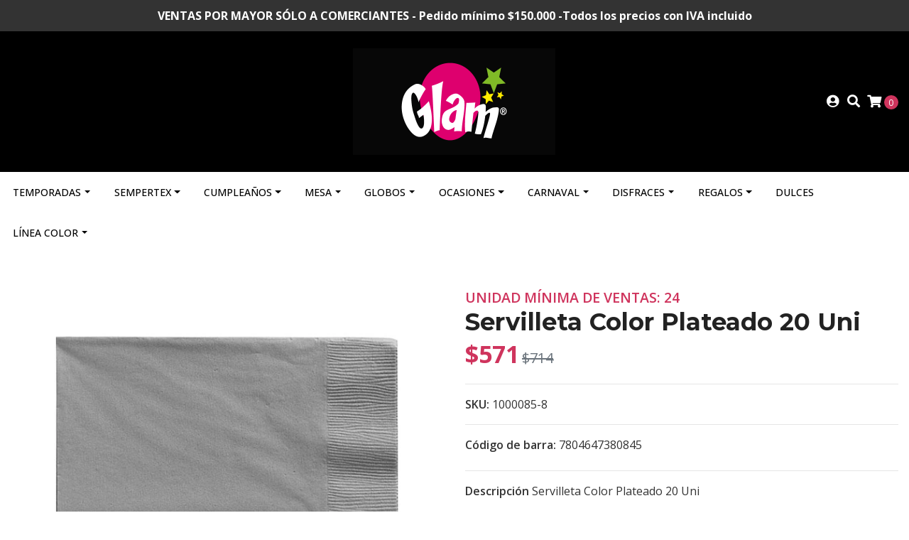

--- FILE ---
content_type: text/html; charset=utf-8
request_url: https://www.glam-chile.cl/servilleta-color-plateado-20-uni
body_size: 18367
content:
<!DOCTYPE html>
<!--[if IE 9]><html class="lt-ie10" lang="en" > <![endif]-->
<html class="no-js" lang="es-CL" xmlns="http://www.w3.org/1999/xhtml"> <!--<![endif]-->
<head>
  <!-- Global site tag (gtag.js) - Google Analytics -->
<script async src="https://www.googletagmanager.com/gtag/js?id=G-48BEC30FEH"></script>
<script>
  window.dataLayer = window.dataLayer || [];
  function gtag(){dataLayer.push(arguments);}
  gtag('js', new Date());

  gtag('config', 'G-48BEC30FEH');
</script>
<!-- SumoMe Code -->
   <script async>(function(s,u,m,o,j,v){j=u.createElement(m);v=u.getElementsByTagName(m)[0];j.async=1;j.src=o;j.dataset.sumoSiteId='f496567c5650a4c49b7c29b90f0a17ef41dae79323e8401a394a0ac9e60c495a';v.parentNode.insertBefore(j,v)})(window,document,'script','//load.sumo.com/');</script>

  <title>Servilleta Color Plateado 20 Uni</title>
  <meta http-equiv="Content-Type" content="text/html; charset=utf-8" />
  <meta name="description" content="Servilleta Color Plateado 20 Uni" />
  <meta name="robots" content="follow, all" />

  <!-- Set the viewport width to device width for mobile -->
  <meta name="viewport" content="width=device-width, initial-scale=1.0" />

  <!-- Facebook Meta tags for Product -->
<meta property="fb:app_id" content="283643215104248" />

  <meta property="og:title" content="Servilleta Color Plateado 20 Uni" />
  <meta property="og:type" content="product" />
  
    <meta property="og:image" content="" />
  

  
    <meta property="og:brand" content="Unidad mínima de ventas: 24" />
  

  <meta property="product:is_product_shareable" content="1" />

  
    <meta property="product:original_price:amount" content="714.0"/>
    <meta property="product:price:amount" content="571.0"/>
     
      <meta property="product:availability" content="instock"/>
    
   

  <meta property="product:original_price:currency" content="CLP"/>
  <meta property="product:price:currency" content="CLP"/>



<meta property="og:description" content="Servilleta Color Plateado 20 Uni" />
<meta property="og:url" content="https://www.glam-chile.cl/servilleta-color-plateado-20-uni" />
<meta property="og:site_name" content="GLAM" />
<meta name="twitter:card" content="summary" />


<meta property="og:locale" content="es_CL" />



  

  
  <link rel="canonical" href="https://www.glam-chile.cl/servilleta-color-plateado-20-uni">
  

  <script type="application/ld+json">
  {
    "@context": "http://schema.org/"
    ,
      "@type": "Product",
      "name": "Servilleta Color Plateado 20 Uni",
      "url": "https://www.glam-chile.cl/servilleta-color-plateado-20-uni",
      "itemCondition": "http://schema.org/NewCondition",
      "sku": "1000085-8",
      "image": "https://cdnx.jumpseller.com/glam-una-fiesta-inolvidable/image/17072158/1000085-8.jpg?1737482040",
      "productID": "7804647380845",
      "description": "Servilleta Color Plateado 20 Uni",
      
      "brand": {
        "@type": "Thing",
        "name": "Unidad mínima de ventas: 24"
      },
      
      
        "category": "Cumpleaños",
      
      "offers": {
        
          "@type": "Offer",
          "itemCondition": "http://schema.org/NewCondition",
          
          "availability": "http://schema.org/InStock",
          
          
            
            
          
          "price": "571.0",
        
        "priceCurrency": "CLP",
        "seller": {
          "@type": "Organization",
          "name": "GLAM"
        },
        "url": "https://www.glam-chile.cl/servilleta-color-plateado-20-uni",
        "shippingDetails": [
          {
          "@type": "OfferShippingDetails",
          "shippingDestination": [
          
          {
            "@type": "DefinedRegion",
            "addressCountry": "AF"
          },
          
          {
            "@type": "DefinedRegion",
            "addressCountry": "AL"
          },
          
          {
            "@type": "DefinedRegion",
            "addressCountry": "DE"
          },
          
          {
            "@type": "DefinedRegion",
            "addressCountry": "AD"
          },
          
          {
            "@type": "DefinedRegion",
            "addressCountry": "AO"
          },
          
          {
            "@type": "DefinedRegion",
            "addressCountry": "AI"
          },
          
          {
            "@type": "DefinedRegion",
            "addressCountry": "AQ"
          },
          
          {
            "@type": "DefinedRegion",
            "addressCountry": "AG"
          },
          
          {
            "@type": "DefinedRegion",
            "addressCountry": "SA"
          },
          
          {
            "@type": "DefinedRegion",
            "addressCountry": "DZ"
          },
          
          {
            "@type": "DefinedRegion",
            "addressCountry": "AR"
          },
          
          {
            "@type": "DefinedRegion",
            "addressCountry": "AM"
          },
          
          {
            "@type": "DefinedRegion",
            "addressCountry": "AW"
          },
          
          {
            "@type": "DefinedRegion",
            "addressCountry": "AU"
          },
          
          {
            "@type": "DefinedRegion",
            "addressCountry": "AT"
          },
          
          {
            "@type": "DefinedRegion",
            "addressCountry": "AZ"
          },
          
          {
            "@type": "DefinedRegion",
            "addressCountry": "BS"
          },
          
          {
            "@type": "DefinedRegion",
            "addressCountry": "BD"
          },
          
          {
            "@type": "DefinedRegion",
            "addressCountry": "BB"
          },
          
          {
            "@type": "DefinedRegion",
            "addressCountry": "BH"
          },
          
          {
            "@type": "DefinedRegion",
            "addressCountry": "BE"
          },
          
          {
            "@type": "DefinedRegion",
            "addressCountry": "BZ"
          },
          
          {
            "@type": "DefinedRegion",
            "addressCountry": "BJ"
          },
          
          {
            "@type": "DefinedRegion",
            "addressCountry": "BY"
          },
          
          {
            "@type": "DefinedRegion",
            "addressCountry": "MM"
          },
          
          {
            "@type": "DefinedRegion",
            "addressCountry": "BO"
          },
          
          {
            "@type": "DefinedRegion",
            "addressCountry": "BA"
          },
          
          {
            "@type": "DefinedRegion",
            "addressCountry": "BW"
          },
          
          {
            "@type": "DefinedRegion",
            "addressCountry": "BR"
          },
          
          {
            "@type": "DefinedRegion",
            "addressCountry": "BN"
          },
          
          {
            "@type": "DefinedRegion",
            "addressCountry": "BG"
          },
          
          {
            "@type": "DefinedRegion",
            "addressCountry": "BF"
          },
          
          {
            "@type": "DefinedRegion",
            "addressCountry": "BI"
          },
          
          {
            "@type": "DefinedRegion",
            "addressCountry": "BT"
          },
          
          {
            "@type": "DefinedRegion",
            "addressCountry": "CV"
          },
          
          {
            "@type": "DefinedRegion",
            "addressCountry": "KH"
          },
          
          {
            "@type": "DefinedRegion",
            "addressCountry": "CM"
          },
          
          {
            "@type": "DefinedRegion",
            "addressCountry": "CA"
          },
          
          {
            "@type": "DefinedRegion",
            "addressCountry": "QA"
          },
          
          {
            "@type": "DefinedRegion",
            "addressCountry": "TD"
          },
          
          {
            "@type": "DefinedRegion",
            "addressCountry": "CZ"
          },
          
          {
            "@type": "DefinedRegion",
            "addressCountry": "CL"
          },
          
          {
            "@type": "DefinedRegion",
            "addressCountry": "CN"
          },
          
          {
            "@type": "DefinedRegion",
            "addressCountry": "CY"
          },
          
          {
            "@type": "DefinedRegion",
            "addressCountry": "CO"
          },
          
          {
            "@type": "DefinedRegion",
            "addressCountry": "KM"
          },
          
          {
            "@type": "DefinedRegion",
            "addressCountry": "CG"
          },
          
          {
            "@type": "DefinedRegion",
            "addressCountry": "CD"
          },
          
          {
            "@type": "DefinedRegion",
            "addressCountry": "KP"
          },
          
          {
            "@type": "DefinedRegion",
            "addressCountry": "KR"
          },
          
          {
            "@type": "DefinedRegion",
            "addressCountry": "CR"
          },
          
          {
            "@type": "DefinedRegion",
            "addressCountry": "CI"
          },
          
          {
            "@type": "DefinedRegion",
            "addressCountry": "HR"
          },
          
          {
            "@type": "DefinedRegion",
            "addressCountry": "CU"
          },
          
          {
            "@type": "DefinedRegion",
            "addressCountry": "CW"
          },
          
          {
            "@type": "DefinedRegion",
            "addressCountry": "DK"
          },
          
          {
            "@type": "DefinedRegion",
            "addressCountry": "DM"
          },
          
          {
            "@type": "DefinedRegion",
            "addressCountry": "EC"
          },
          
          {
            "@type": "DefinedRegion",
            "addressCountry": "EG"
          },
          
          {
            "@type": "DefinedRegion",
            "addressCountry": "SV"
          },
          
          {
            "@type": "DefinedRegion",
            "addressCountry": "AE"
          },
          
          {
            "@type": "DefinedRegion",
            "addressCountry": "ER"
          },
          
          {
            "@type": "DefinedRegion",
            "addressCountry": "SK"
          },
          
          {
            "@type": "DefinedRegion",
            "addressCountry": "SI"
          },
          
          {
            "@type": "DefinedRegion",
            "addressCountry": "ES"
          },
          
          {
            "@type": "DefinedRegion",
            "addressCountry": "US"
          },
          
          {
            "@type": "DefinedRegion",
            "addressCountry": "EE"
          },
          
          {
            "@type": "DefinedRegion",
            "addressCountry": "SZ"
          },
          
          {
            "@type": "DefinedRegion",
            "addressCountry": "ET"
          },
          
          {
            "@type": "DefinedRegion",
            "addressCountry": "RU"
          },
          
          {
            "@type": "DefinedRegion",
            "addressCountry": "PH"
          },
          
          {
            "@type": "DefinedRegion",
            "addressCountry": "FI"
          },
          
          {
            "@type": "DefinedRegion",
            "addressCountry": "FJ"
          },
          
          {
            "@type": "DefinedRegion",
            "addressCountry": "FR"
          },
          
          {
            "@type": "DefinedRegion",
            "addressCountry": "GA"
          },
          
          {
            "@type": "DefinedRegion",
            "addressCountry": "GM"
          },
          
          {
            "@type": "DefinedRegion",
            "addressCountry": "GE"
          },
          
          {
            "@type": "DefinedRegion",
            "addressCountry": "GH"
          },
          
          {
            "@type": "DefinedRegion",
            "addressCountry": "GI"
          },
          
          {
            "@type": "DefinedRegion",
            "addressCountry": "GD"
          },
          
          {
            "@type": "DefinedRegion",
            "addressCountry": "GR"
          },
          
          {
            "@type": "DefinedRegion",
            "addressCountry": "GL"
          },
          
          {
            "@type": "DefinedRegion",
            "addressCountry": "GP"
          },
          
          {
            "@type": "DefinedRegion",
            "addressCountry": "GU"
          },
          
          {
            "@type": "DefinedRegion",
            "addressCountry": "GT"
          },
          
          {
            "@type": "DefinedRegion",
            "addressCountry": "GF"
          },
          
          {
            "@type": "DefinedRegion",
            "addressCountry": "GG"
          },
          
          {
            "@type": "DefinedRegion",
            "addressCountry": "GN"
          },
          
          {
            "@type": "DefinedRegion",
            "addressCountry": "GQ"
          },
          
          {
            "@type": "DefinedRegion",
            "addressCountry": "GW"
          },
          
          {
            "@type": "DefinedRegion",
            "addressCountry": "GY"
          },
          
          {
            "@type": "DefinedRegion",
            "addressCountry": "HT"
          },
          
          {
            "@type": "DefinedRegion",
            "addressCountry": "HN"
          },
          
          {
            "@type": "DefinedRegion",
            "addressCountry": "HK"
          },
          
          {
            "@type": "DefinedRegion",
            "addressCountry": "HU"
          },
          
          {
            "@type": "DefinedRegion",
            "addressCountry": "IN"
          },
          
          {
            "@type": "DefinedRegion",
            "addressCountry": "ID"
          },
          
          {
            "@type": "DefinedRegion",
            "addressCountry": "IQ"
          },
          
          {
            "@type": "DefinedRegion",
            "addressCountry": "IR"
          },
          
          {
            "@type": "DefinedRegion",
            "addressCountry": "IE"
          },
          
          {
            "@type": "DefinedRegion",
            "addressCountry": "BV"
          },
          
          {
            "@type": "DefinedRegion",
            "addressCountry": "NF"
          },
          
          {
            "@type": "DefinedRegion",
            "addressCountry": "IM"
          },
          
          {
            "@type": "DefinedRegion",
            "addressCountry": "CX"
          },
          
          {
            "@type": "DefinedRegion",
            "addressCountry": "SX"
          },
          
          {
            "@type": "DefinedRegion",
            "addressCountry": "IS"
          },
          
          {
            "@type": "DefinedRegion",
            "addressCountry": "AX"
          },
          
          {
            "@type": "DefinedRegion",
            "addressCountry": "BQ"
          },
          
          {
            "@type": "DefinedRegion",
            "addressCountry": "BM"
          },
          
          {
            "@type": "DefinedRegion",
            "addressCountry": "KY"
          },
          
          {
            "@type": "DefinedRegion",
            "addressCountry": "CC"
          },
          
          {
            "@type": "DefinedRegion",
            "addressCountry": "CK"
          },
          
          {
            "@type": "DefinedRegion",
            "addressCountry": "FK"
          },
          
          {
            "@type": "DefinedRegion",
            "addressCountry": "FO"
          },
          
          {
            "@type": "DefinedRegion",
            "addressCountry": "GS"
          },
          
          {
            "@type": "DefinedRegion",
            "addressCountry": "HM"
          },
          
          {
            "@type": "DefinedRegion",
            "addressCountry": "MV"
          },
          
          {
            "@type": "DefinedRegion",
            "addressCountry": "MP"
          },
          
          {
            "@type": "DefinedRegion",
            "addressCountry": "MH"
          },
          
          {
            "@type": "DefinedRegion",
            "addressCountry": "SB"
          },
          
          {
            "@type": "DefinedRegion",
            "addressCountry": "TC"
          },
          
          {
            "@type": "DefinedRegion",
            "addressCountry": "UM"
          },
          
          {
            "@type": "DefinedRegion",
            "addressCountry": "VG"
          },
          
          {
            "@type": "DefinedRegion",
            "addressCountry": "VI"
          },
          
          {
            "@type": "DefinedRegion",
            "addressCountry": "IL"
          },
          
          {
            "@type": "DefinedRegion",
            "addressCountry": "IT"
          },
          
          {
            "@type": "DefinedRegion",
            "addressCountry": "JM"
          },
          
          {
            "@type": "DefinedRegion",
            "addressCountry": "JP"
          },
          
          {
            "@type": "DefinedRegion",
            "addressCountry": "JE"
          },
          
          {
            "@type": "DefinedRegion",
            "addressCountry": "JO"
          },
          
          {
            "@type": "DefinedRegion",
            "addressCountry": "KZ"
          },
          
          {
            "@type": "DefinedRegion",
            "addressCountry": "KE"
          },
          
          {
            "@type": "DefinedRegion",
            "addressCountry": "KG"
          },
          
          {
            "@type": "DefinedRegion",
            "addressCountry": "KI"
          },
          
          {
            "@type": "DefinedRegion",
            "addressCountry": "XK"
          },
          
          {
            "@type": "DefinedRegion",
            "addressCountry": "KW"
          },
          
          {
            "@type": "DefinedRegion",
            "addressCountry": "LS"
          },
          
          {
            "@type": "DefinedRegion",
            "addressCountry": "LV"
          },
          
          {
            "@type": "DefinedRegion",
            "addressCountry": "LB"
          },
          
          {
            "@type": "DefinedRegion",
            "addressCountry": "LR"
          },
          
          {
            "@type": "DefinedRegion",
            "addressCountry": "LY"
          },
          
          {
            "@type": "DefinedRegion",
            "addressCountry": "LI"
          },
          
          {
            "@type": "DefinedRegion",
            "addressCountry": "LT"
          },
          
          {
            "@type": "DefinedRegion",
            "addressCountry": "LU"
          },
          
          {
            "@type": "DefinedRegion",
            "addressCountry": "MO"
          },
          
          {
            "@type": "DefinedRegion",
            "addressCountry": "MK"
          },
          
          {
            "@type": "DefinedRegion",
            "addressCountry": "MG"
          },
          
          {
            "@type": "DefinedRegion",
            "addressCountry": "MY"
          },
          
          {
            "@type": "DefinedRegion",
            "addressCountry": "MW"
          },
          
          {
            "@type": "DefinedRegion",
            "addressCountry": "ML"
          },
          
          {
            "@type": "DefinedRegion",
            "addressCountry": "MT"
          },
          
          {
            "@type": "DefinedRegion",
            "addressCountry": "MA"
          },
          
          {
            "@type": "DefinedRegion",
            "addressCountry": "MQ"
          },
          
          {
            "@type": "DefinedRegion",
            "addressCountry": "MU"
          },
          
          {
            "@type": "DefinedRegion",
            "addressCountry": "MR"
          },
          
          {
            "@type": "DefinedRegion",
            "addressCountry": "YT"
          },
          
          {
            "@type": "DefinedRegion",
            "addressCountry": "MX"
          },
          
          {
            "@type": "DefinedRegion",
            "addressCountry": "FM"
          },
          
          {
            "@type": "DefinedRegion",
            "addressCountry": "MD"
          },
          
          {
            "@type": "DefinedRegion",
            "addressCountry": "MC"
          },
          
          {
            "@type": "DefinedRegion",
            "addressCountry": "MN"
          },
          
          {
            "@type": "DefinedRegion",
            "addressCountry": "ME"
          },
          
          {
            "@type": "DefinedRegion",
            "addressCountry": "MS"
          },
          
          {
            "@type": "DefinedRegion",
            "addressCountry": "MZ"
          },
          
          {
            "@type": "DefinedRegion",
            "addressCountry": "NA"
          },
          
          {
            "@type": "DefinedRegion",
            "addressCountry": "NR"
          },
          
          {
            "@type": "DefinedRegion",
            "addressCountry": "NP"
          },
          
          {
            "@type": "DefinedRegion",
            "addressCountry": "NI"
          },
          
          {
            "@type": "DefinedRegion",
            "addressCountry": "NE"
          },
          
          {
            "@type": "DefinedRegion",
            "addressCountry": "NG"
          },
          
          {
            "@type": "DefinedRegion",
            "addressCountry": "NU"
          },
          
          {
            "@type": "DefinedRegion",
            "addressCountry": "NO"
          },
          
          {
            "@type": "DefinedRegion",
            "addressCountry": "NC"
          },
          
          {
            "@type": "DefinedRegion",
            "addressCountry": "NZ"
          },
          
          {
            "@type": "DefinedRegion",
            "addressCountry": "OM"
          },
          
          {
            "@type": "DefinedRegion",
            "addressCountry": "NL"
          },
          
          {
            "@type": "DefinedRegion",
            "addressCountry": "PK"
          },
          
          {
            "@type": "DefinedRegion",
            "addressCountry": "PW"
          },
          
          {
            "@type": "DefinedRegion",
            "addressCountry": "PS"
          },
          
          {
            "@type": "DefinedRegion",
            "addressCountry": "PA"
          },
          
          {
            "@type": "DefinedRegion",
            "addressCountry": "PG"
          },
          
          {
            "@type": "DefinedRegion",
            "addressCountry": "PY"
          },
          
          {
            "@type": "DefinedRegion",
            "addressCountry": "PE"
          },
          
          {
            "@type": "DefinedRegion",
            "addressCountry": "PN"
          },
          
          {
            "@type": "DefinedRegion",
            "addressCountry": "PF"
          },
          
          {
            "@type": "DefinedRegion",
            "addressCountry": "PL"
          },
          
          {
            "@type": "DefinedRegion",
            "addressCountry": "PT"
          },
          
          {
            "@type": "DefinedRegion",
            "addressCountry": "PR"
          },
          
          {
            "@type": "DefinedRegion",
            "addressCountry": "GB"
          },
          
          {
            "@type": "DefinedRegion",
            "addressCountry": "CF"
          },
          
          {
            "@type": "DefinedRegion",
            "addressCountry": "LA"
          },
          
          {
            "@type": "DefinedRegion",
            "addressCountry": "DO"
          },
          
          {
            "@type": "DefinedRegion",
            "addressCountry": "SY"
          },
          
          {
            "@type": "DefinedRegion",
            "addressCountry": "RE"
          },
          
          {
            "@type": "DefinedRegion",
            "addressCountry": "RW"
          },
          
          {
            "@type": "DefinedRegion",
            "addressCountry": "RO"
          },
          
          {
            "@type": "DefinedRegion",
            "addressCountry": "EH"
          },
          
          {
            "@type": "DefinedRegion",
            "addressCountry": "WS"
          },
          
          {
            "@type": "DefinedRegion",
            "addressCountry": "AS"
          },
          
          {
            "@type": "DefinedRegion",
            "addressCountry": "BL"
          },
          
          {
            "@type": "DefinedRegion",
            "addressCountry": "KN"
          },
          
          {
            "@type": "DefinedRegion",
            "addressCountry": "SM"
          },
          
          {
            "@type": "DefinedRegion",
            "addressCountry": "MF"
          },
          
          {
            "@type": "DefinedRegion",
            "addressCountry": "PM"
          },
          
          {
            "@type": "DefinedRegion",
            "addressCountry": "VC"
          },
          
          {
            "@type": "DefinedRegion",
            "addressCountry": "SH"
          },
          
          {
            "@type": "DefinedRegion",
            "addressCountry": "LC"
          },
          
          {
            "@type": "DefinedRegion",
            "addressCountry": "VA"
          },
          
          {
            "@type": "DefinedRegion",
            "addressCountry": "ST"
          },
          
          {
            "@type": "DefinedRegion",
            "addressCountry": "SN"
          },
          
          {
            "@type": "DefinedRegion",
            "addressCountry": "RS"
          },
          
          {
            "@type": "DefinedRegion",
            "addressCountry": "SC"
          },
          
          {
            "@type": "DefinedRegion",
            "addressCountry": "SL"
          },
          
          {
            "@type": "DefinedRegion",
            "addressCountry": "SG"
          },
          
          {
            "@type": "DefinedRegion",
            "addressCountry": "SO"
          },
          
          {
            "@type": "DefinedRegion",
            "addressCountry": "LK"
          },
          
          {
            "@type": "DefinedRegion",
            "addressCountry": "ZA"
          },
          
          {
            "@type": "DefinedRegion",
            "addressCountry": "SD"
          },
          
          {
            "@type": "DefinedRegion",
            "addressCountry": "SS"
          },
          
          {
            "@type": "DefinedRegion",
            "addressCountry": "SE"
          },
          
          {
            "@type": "DefinedRegion",
            "addressCountry": "CH"
          },
          
          {
            "@type": "DefinedRegion",
            "addressCountry": "SR"
          },
          
          {
            "@type": "DefinedRegion",
            "addressCountry": "SJ"
          },
          
          {
            "@type": "DefinedRegion",
            "addressCountry": "TH"
          },
          
          {
            "@type": "DefinedRegion",
            "addressCountry": "TW"
          },
          
          {
            "@type": "DefinedRegion",
            "addressCountry": "TZ"
          },
          
          {
            "@type": "DefinedRegion",
            "addressCountry": "TJ"
          },
          
          {
            "@type": "DefinedRegion",
            "addressCountry": "IO"
          },
          
          {
            "@type": "DefinedRegion",
            "addressCountry": "TF"
          },
          
          {
            "@type": "DefinedRegion",
            "addressCountry": "TL"
          },
          
          {
            "@type": "DefinedRegion",
            "addressCountry": "TG"
          },
          
          {
            "@type": "DefinedRegion",
            "addressCountry": "TK"
          },
          
          {
            "@type": "DefinedRegion",
            "addressCountry": "TO"
          },
          
          {
            "@type": "DefinedRegion",
            "addressCountry": "TT"
          },
          
          {
            "@type": "DefinedRegion",
            "addressCountry": "TN"
          },
          
          {
            "@type": "DefinedRegion",
            "addressCountry": "TM"
          },
          
          {
            "@type": "DefinedRegion",
            "addressCountry": "TR"
          },
          
          {
            "@type": "DefinedRegion",
            "addressCountry": "TV"
          },
          
          {
            "@type": "DefinedRegion",
            "addressCountry": "UA"
          },
          
          {
            "@type": "DefinedRegion",
            "addressCountry": "UG"
          },
          
          {
            "@type": "DefinedRegion",
            "addressCountry": "UY"
          },
          
          {
            "@type": "DefinedRegion",
            "addressCountry": "UZ"
          },
          
          {
            "@type": "DefinedRegion",
            "addressCountry": "VU"
          },
          
          {
            "@type": "DefinedRegion",
            "addressCountry": "VE"
          },
          
          {
            "@type": "DefinedRegion",
            "addressCountry": "VN"
          },
          
          {
            "@type": "DefinedRegion",
            "addressCountry": "WF"
          },
          
          {
            "@type": "DefinedRegion",
            "addressCountry": "YE"
          },
          
          {
            "@type": "DefinedRegion",
            "addressCountry": "DJ"
          },
          
          {
            "@type": "DefinedRegion",
            "addressCountry": "ZM"
          },
          
          {
            "@type": "DefinedRegion",
            "addressCountry": "ZW"
          }
          ]
          }
        ]
      }
    
  }
  </script>


  <script src="https://cdnjs.cloudflare.com/ajax/libs/jquery/3.4.1/jquery.min.js" integrity="sha384-vk5WoKIaW/vJyUAd9n/wmopsmNhiy+L2Z+SBxGYnUkunIxVxAv/UtMOhba/xskxh" crossorigin="anonymous" ></script>
  <link rel="icon" href="https://assets.jumpseller.com/store/glam-una-fiesta-inolvidable/themes/386140/options/42384844/fav-glam.png?1627308686">
  <link rel="stylesheet" href="//stackpath.bootstrapcdn.com/bootstrap/4.3.1/css/bootstrap.min.css" integrity="sha384-ggOyR0iXCbMQv3Xipma34MD+dH/1fQ784/j6cY/iJTQUOhcWr7x9JvoRxT2MZw1T" crossorigin="anonymous">

  <link rel="stylesheet" href="https://cdnjs.cloudflare.com/ajax/libs/font-awesome/5.15.4/css/all.min.css" integrity="sha384-DyZ88mC6Up2uqS4h/KRgHuoeGwBcD4Ng9SiP4dIRy0EXTlnuz47vAwmeGwVChigm" crossorigin="anonymous" >
  
  <link rel="stylesheet" href="//cdnjs.cloudflare.com/ajax/libs/toastr.js/latest/css/toastr.min.css">
  
  <link rel="stylesheet" type="text/css" href="https://assets.jumpseller.com/store/glam-una-fiesta-inolvidable/themes/386140/app.min.css?1768834544"/>
  <link rel="stylesheet" type="text/css" href="https://assets.jumpseller.com/store/glam-una-fiesta-inolvidable/themes/386140/color_pickers.min.css?1768834544"/>

  
  <script src="//cdnjs.cloudflare.com/ajax/libs/OwlCarousel2/2.3.4/owl.carousel.min.js"></script>
  <link rel="stylesheet" href="//cdnjs.cloudflare.com/ajax/libs/OwlCarousel2/2.3.4/assets/owl.carousel.min.css">
  
  
  <script src="https://assets.jumpseller.com/store/glam-una-fiesta-inolvidable/themes/386140/owl.carousel2.thumbs.min.js?1768834544"></script>
  

  <script src="//ajax.googleapis.com/ajax/libs/webfont/1.6.26/webfont.js"></script>
<script type="text/javascript">
  WebFont.load({
    google: {
      families: ["Open Sans:300,400,500,600,700,800", "Montserrat:300,400,500,600,700,800", "Montserrat:300,400,500,600,700,800"]
    }
  });
</script>

<style type="text/css">
  body {
    font-family: 'Open Sans' !important;
  }

  h1, h2 {
    font-family: 'Montserrat' !important;
  }

  h1 {
    font-size:34px !important
  }

  .navbar-brand,
  .text-logo,
  h1.text-logo{
    font-family: 'Montserrat'!important;
    font-size: 1.25em!important;
  }

  @media (min-width: 768px) {
    .navbar-brand,
    .text-logo,
    h1.text-logo {
      font-size: 40px!important;
    }
  }
  
  body  {
    font-size: 16px !important;
  }

  h2.block-header {
    font-size:28px !important
  }

  #main-menu li a {
    font-size: 14px !important;
  }

  .header-block .social a i,
  .header-block .header_actions-link i {
    font-size: 18px !important;
  }
</style>


  
	 <meta name='google-site-verification' content='Ogt21HdpdmMGXRm9_hOWdvbAfeBcWtIavH4AlNAXQW4'/> 
 <meta name="csrf-param" content="authenticity_token" />
<meta name="csrf-token" content="UH0-M68ANuql72rJLXXAxXByWQaBJcoGkI9TnH64VhnOP0jDAhY73glhokMsf0ux3SEa7of0djISHt0deBD0Lw" />




  <script async src="https://www.googletagmanager.com/gtag/js?id=G-48BEC30FEH"></script>




<script>
  window.dataLayer = window.dataLayer || [];

  function gtag() {
    dataLayer.push(arguments);
  }

  gtag('js', new Date());

  // custom dimensions (for OKRs metrics)
  let custom_dimension_params = { custom_map: {} };
  
  custom_dimension_params['custom_map']['dimension1'] = 'theme';
  custom_dimension_params['theme'] = "simple";
  
  

  // Send events to Jumpseller GA Account
  // gtag('config', 'G-JBWEC7QQTS', Object.assign({}, { 'allow_enhanced_conversions': true }, custom_dimension_params));

  // Send events to Store Owner GA Account
  
  gtag('config', 'G-48BEC30FEH');
  
  
  

  

  let order_items = null;

  
  // view_item - a user follows a link that goes directly to a product page
  gtag('event', 'view_item', {
    currency: "CLP",
    items: [{
      item_id: "1000085-8",
      item_name: "Servilleta Color Plateado 20 Uni",
      discount: "143.0",
      item_brand: "Unidad mínima de ventas: 24",
      price: "714.0",
      currency: "CLP"
    }],
    value: "714.0",
  });

  

  
</script>












<script src="https://files.jumpseller.com/javascripts/dist/jumpseller-2.0.0.js" defer="defer"></script></head>

<body>
  <!--[if lt IE 8]>
  <p class="browsehappy">You are using an <strong>outdated</strong> browser. Please <a href="http://browsehappy.com/">upgrade your browser</a> to improve your experience.</p>
  <![endif]-->

  

  
<!-- Fixed Top Bar -->
<div class=" nav-bar message-top">
  <div class=" container  text-center">
    <b>VENTAS POR MAYOR SÓLO A COMERCIANTES - Pedido mínimo $150.000 -Todos los precios con IVA incluido</b>
  </div>
</div>

<header>
  <div class="container  header-block trsn py-lg-4 py-0">
    <div class="row align-items-center no-gutters">
      <div class="col-lg-4 col-md-3 col-2">
        <ul class="social d-none d-lg-block list-inline">
          

          

          
          

          
          
        </ul>

      </div>
      <!-- Logo -->
      <div class="col-lg-4 col-md-6 col-8 text-center">
        <a href="https://www.glam-chile.cl" title="GLAM">
          
          
          <img src="https://images.jumpseller.com/store/glam-una-fiesta-inolvidable/store/logo/logo-4-.png?1723844707" class="navbar-brand store-image img-fluid" alt="GLAM" />
          
        </a>
      </div>
      <div class="col-lg-4 col-md-3 col-2">
        <ul class="list-inline text-right header_actions m-0">
          
          
          
          <li class="list-inline-item d-none d-lg-inline-block">
            <a href="/customer/login" id="login-link" class="header_actions-link" title='Ingresar'  data-toggle="tooltip" data-placement="top">
              <i class="fas fa-user-circle"></i>
            </a>
          </li>
          
          
          <li class="list-inline-item d-none d-lg-inline-block">
            <button type="button" data-toggle="modal" data-target="#search_modal" class="p-0 header_actions-link">
              <i class="fas fa-search" data-toggle="tooltip" title="Buscar" data-placement="top"></i>
            </button>
            <div id="search_modal" class="modal fade" tabindex="-1" role="dialog" aria-labelledby="search_modal" aria-hidden="true">
              <div class="modal-dialog" role="document">
                <div class="modal-content">
                  <div class="modal-header">
                    <h5 class="modal-title text-center d-block" id="search_modal">Buscar</h5>
                    <button type="button" class="close" data-dismiss="modal" aria-label="Close">
                      <i class="fas fa-times"></i>
                    </button>
                  </div>
                  <div class="modal-body">
                    <form id="header_search-form" class="search-form" method="get" action="/search">
                      <input type="text" value="" name="q" class="form-control" onFocus="javascript:this.value=''" placeholder="Buscar productos" />
                      <button type="submit"><i class="fas fa-search"></i></button>
                    </form>
                  </div>
                </div>
              </div>
            </div>
          </li>
          
          <li class="list-inline-item cart">
            <a id="cart-link" href="/cart" title="Carro de Compras" class="header_actions-link" data-toggle="tooltip" data-placement="top">
              <i class="fas fa-shopping-cart"></i>
              <span class="cart-size">0</span>
            </a>
          </li>
          
        </ul>

      </div>
    </div>
  </div>
</header>

<!-- Navigation -->
<nav id="main-menu" class="navbar-expand-md d-none d-lg-block vertical_menu">
  <div class="collapse navbar-collapse" id="navbarsContainer">
    <ul class="navbar-nav m-auto">
      
      <li class="nav-item dropdown ">
  <a href="/temporada"  title="Temporadas" class="dropdown-toggle level-1 trsn nav-link" data-toggle="">Temporadas</a>
  
    <ul class="dropdown-menu multi-level">
      
        <li class="nav-item  ">
  <a href="/vuelta-a-clases"  title="Vuelta a Clases" class="level-1 trsn nav-link" >Vuelta a Clases</a>
  
</li>



      
        <li class="nav-item  ">
  <a href="/san-valentin"  title="San Valentín" class="level-1 trsn nav-link" >San Valentín</a>
  
</li>



      
        <li class="nav-item  ">
  <a href="/pascua-de-resurreccion"  title="El mundo de Pascua" class="level-1 trsn nav-link" >El mundo de Pascua</a>
  
</li>



      
    </ul>
  
</li>



      
      <li class="nav-item dropdown ">
  <a href="/sempertex"  title="Sempertex" class="dropdown-toggle level-1 trsn nav-link" data-toggle="">Sempertex</a>
  
    <ul class="dropdown-menu multi-level">
      
        <li class="nav-item  ">
  <a href="/sempertex/fashion"  title="Fashion" class="level-1 trsn nav-link" >Fashion</a>
  
</li>



      
        <li class="nav-item  ">
  <a href="/sempertex/reflex"  title="Reflex" class="level-1 trsn nav-link" >Reflex</a>
  
</li>



      
        <li class="nav-item  ">
  <a href="/sempertex/neon"  title="Neón" class="level-1 trsn nav-link" >Neón</a>
  
</li>



      
        <li class="nav-item  ">
  <a href="/sempertex/silk"  title="Silk" class="level-1 trsn nav-link" >Silk</a>
  
</li>



      
        <li class="nav-item  ">
  <a href="/sempertex/metal"  title="Metal" class="level-1 trsn nav-link" >Metal</a>
  
</li>



      
        <li class="nav-item  ">
  <a href="/sempertex/satin"  title="Satin" class="level-1 trsn nav-link" >Satin</a>
  
</li>



      
        <li class="nav-item  ">
  <a href="/sempertex/pastel-mate"  title="Pastel Mate" class="level-1 trsn nav-link" >Pastel Mate</a>
  
</li>



      
        <li class="nav-item  ">
  <a href="/sempertex/pastel-dusk"  title="Pastel Dusk" class="level-1 trsn nav-link" >Pastel Dusk</a>
  
</li>



      
        <li class="nav-item  ">
  <a href="/sempertex/kit-guirnalda"  title="Kit Guirnalda" class="level-1 trsn nav-link" >Kit Guirnalda</a>
  
</li>



      
    </ul>
  
</li>



      
      <li class="nav-item dropdown ">
  <a href="/cumpelanos"  title="Cumpleaños" class="dropdown-toggle level-1 trsn nav-link" data-toggle="">Cumpleaños</a>
  
    <ul class="dropdown-menu multi-level">
      
        <li class="nav-item dropdown ">
  <a href="/licencias"  title="Licencias" class="dropdown-toggle level-1 trsn nav-link" data-toggle="">Licencias</a>
  
    <ul class="dropdown-menu multi-level">
      
        <li class="nav-item  ">
  <a href="/peppa-pig"  title="Peppa Pig" class="level-1 trsn nav-link" >Peppa Pig</a>
  
</li>



      
        <li class="nav-item  ">
  <a href="/mi-perro-chocolo"  title="Mi Perro Chocolo" class="level-1 trsn nav-link" >Mi Perro Chocolo</a>
  
</li>



      
        <li class="nav-item  ">
  <a href="/licencias/el-mandalorian"  title="El Mandalorian" class="level-1 trsn nav-link" >El Mandalorian</a>
  
</li>



      
        <li class="nav-item  ">
  <a href="/ben-holly"  title="Ben &amp; Holly" class="level-1 trsn nav-link" >Ben &amp; Holly</a>
  
</li>



      
        <li class="nav-item  ">
  <a href="/ladybug"  title="Ladybug" class="level-1 trsn nav-link" >Ladybug</a>
  
</li>



      
        <li class="nav-item  ">
  <a href="/shimmer-shine"  title="Shimmer &amp; Shine" class="level-1 trsn nav-link" >Shimmer &amp; Shine</a>
  
</li>



      
        <li class="nav-item  ">
  <a href="/starwars"  title="Starwars" class="level-1 trsn nav-link" >Starwars</a>
  
</li>



      
        <li class="nav-item  ">
  <a href="/tsum-tsum"  title="Tsum Tsum" class="level-1 trsn nav-link" >Tsum Tsum</a>
  
</li>



      
        <li class="nav-item  ">
  <a href="/dc-super-hero-girls"  title="Dc Super Hero Girls" class="level-1 trsn nav-link" >Dc Super Hero Girls</a>
  
</li>



      
        <li class="nav-item  ">
  <a href="/licencias/dino-ranch"  title="Dino Ranch" class="level-1 trsn nav-link" >Dino Ranch</a>
  
</li>



      
        <li class="nav-item  ">
  <a href="/licencias/pj-mask"  title="Pj Mask" class="level-1 trsn nav-link" >Pj Mask</a>
  
</li>



      
    </ul>
  
</li>



      
        <li class="nav-item dropdown ">
  <a href="/disenos-genericos"  title="Diseños Genéricos" class="dropdown-toggle level-1 trsn nav-link" data-toggle="">Diseños Genéricos</a>
  
    <ul class="dropdown-menu multi-level">
      
        <li class="nav-item  ">
  <a href="/circus"  title="Circus" class="level-1 trsn nav-link" >Circus</a>
  
</li>



      
        <li class="nav-item  ">
  <a href="/corazones"  title="Corazones" class="level-1 trsn nav-link" >Corazones</a>
  
</li>



      
        <li class="nav-item  ">
  <a href="/dinosaurios"  title="Dinosaurios" class="level-1 trsn nav-link" >Dinosaurios</a>
  
</li>



      
        <li class="nav-item  ">
  <a href="/feliz-cumpleanos"  title="Feliz Cumpleaños" class="level-1 trsn nav-link" >Feliz Cumpleaños</a>
  
</li>



      
        <li class="nav-item  ">
  <a href="/futbol"  title="Fútbol" class="level-1 trsn nav-link" >Fútbol</a>
  
</li>



      
        <li class="nav-item  ">
  <a href="/granja-animal"  title="Granja Animal" class="level-1 trsn nav-link" >Granja Animal</a>
  
</li>



      
        <li class="nav-item  ">
  <a href="/genericos-1/patitas-gatos"  title="Patitas y Gatos" class="level-1 trsn nav-link" >Patitas y Gatos</a>
  
</li>



      
        <li class="nav-item  ">
  <a href="/unicornio"  title="Unicornio" class="level-1 trsn nav-link" >Unicornio</a>
  
</li>



      
        <li class="nav-item  ">
  <a href="/genericos/puntos-y-lineas"  title="Puntos y Líneas" class="level-1 trsn nav-link" >Puntos y Líneas</a>
  
</li>



      
        <li class="nav-item  ">
  <a href="/disenos-genericos/zigzag"  title="Zigzag" class="level-1 trsn nav-link" >Zigzag</a>
  
</li>



      
    </ul>
  
</li>



      
        <li class="nav-item dropdown ">
  <a href="/sorpresas"  title="Sorpresas" class="dropdown-toggle level-1 trsn nav-link" data-toggle="">Sorpresas</a>
  
    <ul class="dropdown-menu multi-level">
      
        <li class="nav-item  ">
  <a href="/sorpresas/bolsas-y-cajas"  title="Bolsas y Cajas" class="level-1 trsn nav-link" >Bolsas y Cajas</a>
  
</li>



      
        <li class="nav-item  ">
  <a href="/sorpresas/juguetes"  title="Juguetes" class="level-1 trsn nav-link" >Juguetes</a>
  
</li>



      
    </ul>
  
</li>



      
        <li class="nav-item dropdown ">
  <a href="/velas"  title="Velas" class="dropdown-toggle level-1 trsn nav-link" data-toggle="">Velas</a>
  
    <ul class="dropdown-menu multi-level">
      
        <li class="nav-item  ">
  <a href="/formas"  title="Formas" class="level-1 trsn nav-link" >Formas</a>
  
</li>



      
        <li class="nav-item  ">
  <a href="/velas/frases"  title="Frases" class="level-1 trsn nav-link" >Frases</a>
  
</li>



      
        <li class="nav-item  ">
  <a href="/numeros-y-letras"  title="Números y Letras" class="level-1 trsn nav-link" >Números y Letras</a>
  
</li>



      
    </ul>
  
</li>



      
        <li class="nav-item  ">
  <a href="/cumpelanos/gorros"  title="Gorros" class="level-1 trsn nav-link" >Gorros</a>
  
</li>



      
        <li class="nav-item  ">
  <a href="/celebraciones/pinatas"  title="Piñatas" class="level-1 trsn nav-link" >Piñatas</a>
  
</li>



      
        <li class="nav-item  ">
  <a href="/tarjetas-de-invitacion"  title="Tarjetas De Invitación" class="level-1 trsn nav-link" >Tarjetas De Invitación</a>
  
</li>



      
    </ul>
  
</li>



      
      <li class="nav-item dropdown ">
  <a href="/mesa"  title="Mesa" class="dropdown-toggle level-1 trsn nav-link" data-toggle="">Mesa</a>
  
    <ul class="dropdown-menu multi-level">
      
        <li class="nav-item  ">
  <a href="/bandejas-y-bowls"  title="Bandejas y Bowls" class="level-1 trsn nav-link" >Bandejas y Bowls</a>
  
</li>



      
        <li class="nav-item  ">
  <a href="/mesa/bombillas"  title="Bombillas" class="level-1 trsn nav-link" >Bombillas</a>
  
</li>



      
        <li class="nav-item  ">
  <a href="/cubiertos"  title="Cubiertos" class="level-1 trsn nav-link" >Cubiertos</a>
  
</li>



      
        <li class="nav-item  ">
  <a href="/mesa/fuentes-y-potes"  title="Fuentes y Potes" class="level-1 trsn nav-link" >Fuentes y Potes</a>
  
</li>



      
        <li class="nav-item  ">
  <a href="/manteles"  title="Manteles" class="level-1 trsn nav-link" >Manteles</a>
  
</li>



      
        <li class="nav-item  ">
  <a href="/platos"  title="Platos" class="level-1 trsn nav-link" >Platos</a>
  
</li>



      
        <li class="nav-item  ">
  <a href="/mesa/picks-y-topper"  title="Picks y Topper" class="level-1 trsn nav-link" >Picks y Topper</a>
  
</li>



      
        <li class="nav-item  ">
  <a href="/servilletas"  title="Servilletas" class="level-1 trsn nav-link" >Servilletas</a>
  
</li>



      
        <li class="nav-item  ">
  <a href="/vajilla-premium"  title="Vajilla Premium" class="level-1 trsn nav-link" >Vajilla Premium</a>
  
</li>



      
        <li class="nav-item  ">
  <a href="/vasos-y-copas"  title="Vasos Y Copas" class="level-1 trsn nav-link" >Vasos Y Copas</a>
  
</li>



      
        <li class="nav-item  ">
  <a href="/100-natural"  title="100% Natural" class="level-1 trsn nav-link" >100% Natural</a>
  
</li>



      
        <li class="nav-item  ">
  <a href="/otros"  title="Otros" class="level-1 trsn nav-link" >Otros</a>
  
</li>



      
    </ul>
  
</li>



      
      <li class="nav-item dropdown ">
  <a href="/globos"  title="Globos" class="dropdown-toggle level-1 trsn nav-link" data-toggle="">Globos</a>
  
    <ul class="dropdown-menu multi-level">
      
        <li class="nav-item  ">
  <a href="/accesorios-globos"  title="Accesorios" class="level-1 trsn nav-link" >Accesorios</a>
  
</li>



      
        <li class="nav-item dropdown ">
  <a href="/de-latex"  title="De Látex" class="dropdown-toggle level-1 trsn nav-link" data-toggle="">De Látex</a>
  
    <ul class="dropdown-menu multi-level">
      
        <li class="nav-item  ">
  <a href="/impresos"  title="Impresos" class="level-1 trsn nav-link" >Impresos</a>
  
</li>



      
        <li class="nav-item  ">
  <a href="/colores-lisos"  title="Colores Lisos" class="level-1 trsn nav-link" >Colores Lisos</a>
  
</li>



      
        <li class="nav-item  ">
  <a href="/colores-metalizados"  title="Colores Metalizados" class="level-1 trsn nav-link" >Colores Metalizados</a>
  
</li>



      
        <li class="nav-item  ">
  <a href="/pinata"  title="Piñata" class="level-1 trsn nav-link" >Piñata</a>
  
</li>



      
        <li class="nav-item  ">
  <a href="/metalizados"  title="Metalizados" class="level-1 trsn nav-link" >Metalizados</a>
  
</li>



      
        <li class="nav-item  ">
  <a href="/colores-pastel"  title="Colores Pastel" class="level-1 trsn nav-link" >Colores Pastel</a>
  
</li>



      
        <li class="nav-item  ">
  <a href="/cromados"  title="Cromados" class="level-1 trsn nav-link" >Cromados</a>
  
</li>



      
    </ul>
  
</li>



      
        <li class="nav-item dropdown ">
  <a href="/foil"  title="Foil" class="dropdown-toggle level-1 trsn nav-link" data-toggle="">Foil</a>
  
    <ul class="dropdown-menu multi-level">
      
        <li class="nav-item  ">
  <a href="/disenos-y-formas"  title="Diseños Y Formas" class="level-1 trsn nav-link" >Diseños Y Formas</a>
  
</li>



      
        <li class="nav-item  ">
  <a href="/letras-frases-y-numeros"  title="Letras Frases Y Números" class="level-1 trsn nav-link" >Letras Frases Y Números</a>
  
</li>



      
    </ul>
  
</li>



      
        <li class="nav-item  ">
  <a href="/globos/sets"  title="Sets" class="level-1 trsn nav-link" >Sets</a>
  
</li>



      
    </ul>
  
</li>



      
      <li class="nav-item dropdown ">
  <a href="/ocasiones-especiales"  title="Ocasiones" class="dropdown-toggle level-1 trsn nav-link" data-toggle="">Ocasiones</a>
  
    <ul class="dropdown-menu multi-level">
      
        <li class="nav-item dropdown ">
  <a href="/baby-shower"  title="Baby Shower" class="dropdown-toggle level-1 trsn nav-link" data-toggle="">Baby Shower</a>
  
    <ul class="dropdown-menu multi-level">
      
        <li class="nav-item  ">
  <a href="/nina-1"  title="Niña" class="level-1 trsn nav-link" >Niña</a>
  
</li>



      
        <li class="nav-item  ">
  <a href="/nino-1"  title="Niño" class="level-1 trsn nav-link" >Niño</a>
  
</li>



      
        <li class="nav-item  ">
  <a href="/baby-shower/revelacion-de-genero"  title="Revelación de Género" class="level-1 trsn nav-link" >Revelación de Género</a>
  
</li>



      
    </ul>
  
</li>



      
        <li class="nav-item  ">
  <a href="/san-valentin"  title="San Valentín" class="level-1 trsn nav-link" >San Valentín</a>
  
</li>



      
        <li class="nav-item  ">
  <a href="/15-anos"  title="15 Años" class="level-1 trsn nav-link" >15 Años</a>
  
</li>



      
        <li class="nav-item  ">
  <a href="/graduacion"  title="Graduación" class="level-1 trsn nav-link" >Graduación</a>
  
</li>



      
        <li class="nav-item  ">
  <a href="/temporada/dia-de-la-madre"  title="Día de la Madre" class="level-1 trsn nav-link" >Día de la Madre</a>
  
</li>



      
        <li class="nav-item  ">
  <a href="/celebracion-religiosa"  title="Celebración Religiosa" class="level-1 trsn nav-link" >Celebración Religiosa</a>
  
</li>



      
    </ul>
  
</li>



      
      <li class="nav-item dropdown ">
  <a href="/carnaval"  title="Carnaval" class="dropdown-toggle level-1 trsn nav-link" data-toggle="">Carnaval</a>
  
    <ul class="dropdown-menu multi-level">
      
        <li class="nav-item  ">
  <a href="/accesorios-1"  title="Accesorios" class="level-1 trsn nav-link" >Accesorios</a>
  
</li>



      
        <li class="nav-item  ">
  <a href="/anteojos-antifaces-y-mascaras"  title="Anteojos Antifaces Y Máscaras" class="level-1 trsn nav-link" >Anteojos Antifaces Y Máscaras</a>
  
</li>



      
        <li class="nav-item  ">
  <a href="/boas-y-collares"  title="Boas Y Collares" class="level-1 trsn nav-link" >Boas Y Collares</a>
  
</li>



      
        <li class="nav-item  ">
  <a href="/corbatas-y-humitas"  title="Corbatas Y Humitas" class="level-1 trsn nav-link" >Corbatas Y Humitas</a>
  
</li>



      
        <li class="nav-item  ">
  <a href="/gorros-y-sombreros"  title="Gorros Y Sombreros" class="level-1 trsn nav-link" >Gorros Y Sombreros</a>
  
</li>



      
        <li class="nav-item  ">
  <a href="/lanzadores-de-confetti-serpentina-y-nieve-spray"  title="Lanzadores De Confetti Serpentina Y Nieve Spray" class="level-1 trsn nav-link" >Lanzadores De Confetti Serpentina Y Nieve Spray</a>
  
</li>



      
        <li class="nav-item  ">
  <a href="/luminosos"  title="Luminosos" class="level-1 trsn nav-link" >Luminosos</a>
  
</li>



      
        <li class="nav-item  ">
  <a href="/packs"  title="Packs" class="level-1 trsn nav-link" >Packs</a>
  
</li>



      
        <li class="nav-item  ">
  <a href="/pelucas-y-cintillos"  title="Pelucas Y Cintillos" class="level-1 trsn nav-link" >Pelucas Y Cintillos</a>
  
</li>



      
        <li class="nav-item  ">
  <a href="/ruido"  title="Ruido" class="level-1 trsn nav-link" >Ruido</a>
  
</li>



      
    </ul>
  
</li>



      
      <li class="nav-item dropdown ">
  <a href="/disfraces-y-caracterizaciones"  title="Disfraces" class="dropdown-toggle level-1 trsn nav-link" data-toggle="">Disfraces</a>
  
    <ul class="dropdown-menu multi-level">
      
        <li class="nav-item  ">
  <a href="/adulto"  title="Adulto" class="level-1 trsn nav-link" >Adulto</a>
  
</li>



      
        <li class="nav-item  ">
  <a href="/nino-2"  title="Niño" class="level-1 trsn nav-link" >Niño</a>
  
</li>



      
        <li class="nav-item  ">
  <a href="/nina-2"  title="Niña" class="level-1 trsn nav-link" >Niña</a>
  
</li>



      
        <li class="nav-item  ">
  <a href="/maquillaje"  title="Maquillaje" class="level-1 trsn nav-link" >Maquillaje</a>
  
</li>



      
        <li class="nav-item  ">
  <a href="/pelucas-y-accesorios"  title="Pelucas Y Accesorios" class="level-1 trsn nav-link" >Pelucas Y Accesorios</a>
  
</li>



      
    </ul>
  
</li>



      
      <li class="nav-item dropdown ">
  <a href="/regalos"  title="Regalos" class="dropdown-toggle level-1 trsn nav-link" data-toggle="">Regalos</a>
  
    <ul class="dropdown-menu multi-level">
      
        <li class="nav-item  ">
  <a href="/bolsas-de-regalo"  title="Bolsas De Regalo" class="level-1 trsn nav-link" >Bolsas De Regalo</a>
  
</li>



      
        <li class="nav-item  ">
  <a href="/papel-de-regalo"  title="Papel De Regalo" class="level-1 trsn nav-link" >Papel De Regalo</a>
  
</li>



      
        <li class="nav-item  ">
  <a href="/cajas-de-regalo"  title="Cajas De Regalo" class="level-1 trsn nav-link" >Cajas De Regalo</a>
  
</li>



      
        <li class="nav-item  ">
  <a href="/cintas-de-regalo"  title="Cintas De Regalo" class="level-1 trsn nav-link" >Cintas De Regalo</a>
  
</li>



      
        <li class="nav-item  ">
  <a href="/regalos/tarjetas"  title="Tarjetas" class="level-1 trsn nav-link" >Tarjetas</a>
  
</li>



      
        <li class="nav-item  ">
  <a href="/nina"  title="Niña" class="level-1 trsn nav-link" >Niña</a>
  
</li>



      
        <li class="nav-item  ">
  <a href="/nino"  title="Niño" class="level-1 trsn nav-link" >Niño</a>
  
</li>



      
        <li class="nav-item  ">
  <a href="/adultos"  title="Adultos" class="level-1 trsn nav-link" >Adultos</a>
  
</li>



      
        <li class="nav-item  ">
  <a href="/peluches"  title="Peluches" class="level-1 trsn nav-link" >Peluches</a>
  
</li>



      
    </ul>
  
</li>



      
      <li class="nav-item  ">
  <a href="/dulces-y-chocolates"  title="Dulces" class="level-1 trsn nav-link" >Dulces</a>
  
</li>



      
      <li class="nav-item dropdown ">
  <a href="/linea-color"  title="Línea Color" class="dropdown-toggle level-1 trsn nav-link" data-toggle="">Línea Color</a>
  
    <ul class="dropdown-menu multi-level">
      
        <li class="nav-item  ">
  <a href="/linea-color/amarillo"  title="Amarillo" class="level-1 trsn nav-link" >Amarillo</a>
  
</li>



      
        <li class="nav-item  ">
  <a href="/linea-color/azul"  title="Azul" class="level-1 trsn nav-link" >Azul</a>
  
</li>



      
        <li class="nav-item  ">
  <a href="/linea-color/blanco"  title="Blanco" class="level-1 trsn nav-link" >Blanco</a>
  
</li>



      
        <li class="nav-item  ">
  <a href="/linea-color/celeste"  title="Celeste" class="level-1 trsn nav-link" >Celeste</a>
  
</li>



      
        <li class="nav-item  ">
  <a href="/linea-color/cobre"  title="Cobre" class="level-1 trsn nav-link" >Cobre</a>
  
</li>



      
        <li class="nav-item  ">
  <a href="/linea-color/dorado"  title="Dorado" class="level-1 trsn nav-link" >Dorado</a>
  
</li>



      
        <li class="nav-item  ">
  <a href="/linea-color/fucsia"  title="Fucsia" class="level-1 trsn nav-link" >Fucsia</a>
  
</li>



      
        <li class="nav-item  ">
  <a href="/linea-color/lila"  title="Lila" class="level-1 trsn nav-link" >Lila</a>
  
</li>



      
        <li class="nav-item  ">
  <a href="/linea-color/morado"  title="Morado" class="level-1 trsn nav-link" >Morado</a>
  
</li>



      
        <li class="nav-item  ">
  <a href="/linea-color/multicolor"  title="Multicolor" class="level-1 trsn nav-link" >Multicolor</a>
  
</li>



      
        <li class="nav-item  ">
  <a href="/linea-color/naranjo"  title="Naranjo" class="level-1 trsn nav-link" >Naranjo</a>
  
</li>



      
        <li class="nav-item  ">
  <a href="/linea-color/negro"  title="Negro" class="level-1 trsn nav-link" >Negro</a>
  
</li>



      
        <li class="nav-item  ">
  <a href="/linea-color/plateado"  title="Plateado" class="level-1 trsn nav-link" >Plateado</a>
  
</li>



      
        <li class="nav-item  ">
  <a href="/linea-color/rojo"  title="Rojo" class="level-1 trsn nav-link" >Rojo</a>
  
</li>



      
        <li class="nav-item  ">
  <a href="/linea-color/rosado"  title="Rosado" class="level-1 trsn nav-link" >Rosado</a>
  
</li>



      
        <li class="nav-item  ">
  <a href="/linea-color/tornasol"  title="Tornasol" class="level-1 trsn nav-link" >Tornasol</a>
  
</li>



      
        <li class="nav-item  ">
  <a href="/linea-color/turquesa"  title="Turquesa" class="level-1 trsn nav-link" >Turquesa</a>
  
</li>



      
        <li class="nav-item  ">
  <a href="/linea-color/verde"  title="Verde" class="level-1 trsn nav-link" >Verde</a>
  
</li>



      
        <li class="nav-item  ">
  <a href="/linea-color/otros-colores"  title="Otros Colores" class="level-1 trsn nav-link" >Otros Colores</a>
  
</li>



      
    </ul>
  
</li>



      
    </ul>
  </div>
</nav>
<script>
  $(function () {
    $('[data-toggle="tooltip"]').tooltip()
  })
  
</script>


  <!-- Navigation Mobile -->
<div class="mobilenav d-lg-none trsn">
  <div class="menu-header">
    <div class="item item-1 trsn">
      <i class="fas fa-search"></i>
      <form id="search_mini_form_mobile" class="navbar-form form-inline trsn" method="get" action="/search">
        <input type="text" value="" name="q" class="form-text" onFocus="javascript:this.value=''" placeholder="Buscar productos" />
      </form>
    </div>
    
    

    <div class="nav-icon">
      <span></span>
      <span></span>
      <span></span>
      <span></span>
    </div>
  </div>
  <div class="menu-top"></div>
  <div class="mobilenav-inner">
    <ul class="menu-mobile trsn">
      
      <li class="has-dropdown ">
  
  <a title="Temporadas" class="level-1  first-trigger">Temporadas <i class="fas fa-angle-right" aria-hidden="true"></i></a>
  

  
  <ul class="level-1 dropdown">
    <li><a title="Volver" class="back-level-1"><i class="fas fa-angle-double-left" aria-hidden="true"></i> Volver</a></li>
    <li><a title="Temporadas" class="top-category" >Temporadas</a></li>
    
    	<li class=" ">
  
  <a href="/vuelta-a-clases" title="Vuelta a Clases" >Vuelta a Clases</a>
  

  
</li>

    
    	<li class=" ">
  
  <a href="/san-valentin" title="San Valentín" >San Valentín</a>
  

  
</li>

    
    	<li class=" ">
  
  <a href="/pascua-de-resurreccion" title="El mundo de Pascua" >El mundo de Pascua</a>
  

  
</li>

    
    <li><a href="/temporada" title="Temporadas" class="goto">Ir a <span>Temporadas</span></a></li>
  </ul>
  
</li>

      
      <li class="has-dropdown ">
  
  <a title="Sempertex" class="level-1  first-trigger">Sempertex <i class="fas fa-angle-right" aria-hidden="true"></i></a>
  

  
  <ul class="level-1 dropdown">
    <li><a title="Volver" class="back-level-1"><i class="fas fa-angle-double-left" aria-hidden="true"></i> Volver</a></li>
    <li><a title="Sempertex" class="top-category" >Sempertex</a></li>
    
    	<li class=" ">
  
  <a href="/sempertex/fashion" title="Fashion" >Fashion</a>
  

  
</li>

    
    	<li class=" ">
  
  <a href="/sempertex/reflex" title="Reflex" >Reflex</a>
  

  
</li>

    
    	<li class=" ">
  
  <a href="/sempertex/neon" title="Neón" >Neón</a>
  

  
</li>

    
    	<li class=" ">
  
  <a href="/sempertex/silk" title="Silk" >Silk</a>
  

  
</li>

    
    	<li class=" ">
  
  <a href="/sempertex/metal" title="Metal" >Metal</a>
  

  
</li>

    
    	<li class=" ">
  
  <a href="/sempertex/satin" title="Satin" >Satin</a>
  

  
</li>

    
    	<li class=" ">
  
  <a href="/sempertex/pastel-mate" title="Pastel Mate" >Pastel Mate</a>
  

  
</li>

    
    	<li class=" ">
  
  <a href="/sempertex/pastel-dusk" title="Pastel Dusk" >Pastel Dusk</a>
  

  
</li>

    
    	<li class=" ">
  
  <a href="/sempertex/kit-guirnalda" title="Kit Guirnalda" >Kit Guirnalda</a>
  

  
</li>

    
    <li><a href="/sempertex" title="Sempertex" class="goto">Ir a <span>Sempertex</span></a></li>
  </ul>
  
</li>

      
      <li class="has-dropdown ">
  
  <a title="Cumpleaños" class="level-1  first-trigger">Cumpleaños <i class="fas fa-angle-right" aria-hidden="true"></i></a>
  

  
  <ul class="level-1 dropdown">
    <li><a title="Volver" class="back-level-1"><i class="fas fa-angle-double-left" aria-hidden="true"></i> Volver</a></li>
    <li><a title="Cumpleaños" class="top-category" >Cumpleaños</a></li>
    
    	<li class="has-dropdown ">
  
  <a title="Licencias" class="level-2  last-trigger">Licencias <i class="fas fa-angle-right" aria-hidden="true"></i></a>
  

  
  <ul class="level-2 dropdown">
    <li><a title="Volver" class="back-level-2"><i class="fas fa-angle-double-left" aria-hidden="true"></i> Volver</a></li>
    <li><a title="Licencias" class="top-category" >Licencias</a></li>
    
    	<li class=" ">
  
  <a href="/peppa-pig" title="Peppa Pig" >Peppa Pig</a>
  

  
</li>

    
    	<li class=" ">
  
  <a href="/mi-perro-chocolo" title="Mi Perro Chocolo" >Mi Perro Chocolo</a>
  

  
</li>

    
    	<li class=" ">
  
  <a href="/licencias/el-mandalorian" title="El Mandalorian" >El Mandalorian</a>
  

  
</li>

    
    	<li class=" ">
  
  <a href="/ben-holly" title="Ben &amp; Holly" >Ben &amp; Holly</a>
  

  
</li>

    
    	<li class=" ">
  
  <a href="/ladybug" title="Ladybug" >Ladybug</a>
  

  
</li>

    
    	<li class=" ">
  
  <a href="/shimmer-shine" title="Shimmer &amp; Shine" >Shimmer &amp; Shine</a>
  

  
</li>

    
    	<li class=" ">
  
  <a href="/starwars" title="Starwars" >Starwars</a>
  

  
</li>

    
    	<li class=" ">
  
  <a href="/tsum-tsum" title="Tsum Tsum" >Tsum Tsum</a>
  

  
</li>

    
    	<li class=" ">
  
  <a href="/dc-super-hero-girls" title="Dc Super Hero Girls" >Dc Super Hero Girls</a>
  

  
</li>

    
    	<li class=" ">
  
  <a href="/licencias/dino-ranch" title="Dino Ranch" >Dino Ranch</a>
  

  
</li>

    
    	<li class=" ">
  
  <a href="/licencias/pj-mask" title="Pj Mask" >Pj Mask</a>
  

  
</li>

    
    <li><a href="/licencias" title="Licencias" class="goto">Ir a <span>Licencias</span></a></li>
  </ul>
  
</li>

    
    	<li class="has-dropdown ">
  
  <a title="Diseños Genéricos" class="level-2  last-trigger">Diseños Genéricos <i class="fas fa-angle-right" aria-hidden="true"></i></a>
  

  
  <ul class="level-2 dropdown">
    <li><a title="Volver" class="back-level-2"><i class="fas fa-angle-double-left" aria-hidden="true"></i> Volver</a></li>
    <li><a title="Diseños Genéricos" class="top-category" >Diseños Genéricos</a></li>
    
    	<li class=" ">
  
  <a href="/circus" title="Circus" >Circus</a>
  

  
</li>

    
    	<li class=" ">
  
  <a href="/corazones" title="Corazones" >Corazones</a>
  

  
</li>

    
    	<li class=" ">
  
  <a href="/dinosaurios" title="Dinosaurios" >Dinosaurios</a>
  

  
</li>

    
    	<li class=" ">
  
  <a href="/feliz-cumpleanos" title="Feliz Cumpleaños" >Feliz Cumpleaños</a>
  

  
</li>

    
    	<li class=" ">
  
  <a href="/futbol" title="Fútbol" >Fútbol</a>
  

  
</li>

    
    	<li class=" ">
  
  <a href="/granja-animal" title="Granja Animal" >Granja Animal</a>
  

  
</li>

    
    	<li class=" ">
  
  <a href="/genericos-1/patitas-gatos" title="Patitas y Gatos" >Patitas y Gatos</a>
  

  
</li>

    
    	<li class=" ">
  
  <a href="/unicornio" title="Unicornio" >Unicornio</a>
  

  
</li>

    
    	<li class=" ">
  
  <a href="/genericos/puntos-y-lineas" title="Puntos y Líneas" >Puntos y Líneas</a>
  

  
</li>

    
    	<li class=" ">
  
  <a href="/disenos-genericos/zigzag" title="Zigzag" >Zigzag</a>
  

  
</li>

    
    <li><a href="/disenos-genericos" title="Diseños Genéricos" class="goto">Ir a <span>Diseños Genéricos</span></a></li>
  </ul>
  
</li>

    
    	<li class="has-dropdown ">
  
  <a title="Sorpresas" class="level-2  last-trigger">Sorpresas <i class="fas fa-angle-right" aria-hidden="true"></i></a>
  

  
  <ul class="level-2 dropdown">
    <li><a title="Volver" class="back-level-2"><i class="fas fa-angle-double-left" aria-hidden="true"></i> Volver</a></li>
    <li><a title="Sorpresas" class="top-category" >Sorpresas</a></li>
    
    	<li class=" ">
  
  <a href="/sorpresas/bolsas-y-cajas" title="Bolsas y Cajas" >Bolsas y Cajas</a>
  

  
</li>

    
    	<li class=" ">
  
  <a href="/sorpresas/juguetes" title="Juguetes" >Juguetes</a>
  

  
</li>

    
    <li><a href="/sorpresas" title="Sorpresas" class="goto">Ir a <span>Sorpresas</span></a></li>
  </ul>
  
</li>

    
    	<li class="has-dropdown ">
  
  <a title="Velas" class="level-2  last-trigger">Velas <i class="fas fa-angle-right" aria-hidden="true"></i></a>
  

  
  <ul class="level-2 dropdown">
    <li><a title="Volver" class="back-level-2"><i class="fas fa-angle-double-left" aria-hidden="true"></i> Volver</a></li>
    <li><a title="Velas" class="top-category" >Velas</a></li>
    
    	<li class=" ">
  
  <a href="/formas" title="Formas" >Formas</a>
  

  
</li>

    
    	<li class=" ">
  
  <a href="/velas/frases" title="Frases" >Frases</a>
  

  
</li>

    
    	<li class=" ">
  
  <a href="/numeros-y-letras" title="Números y Letras" >Números y Letras</a>
  

  
</li>

    
    <li><a href="/velas" title="Velas" class="goto">Ir a <span>Velas</span></a></li>
  </ul>
  
</li>

    
    	<li class=" ">
  
  <a href="/cumpelanos/gorros" title="Gorros" >Gorros</a>
  

  
</li>

    
    	<li class=" ">
  
  <a href="/celebraciones/pinatas" title="Piñatas" >Piñatas</a>
  

  
</li>

    
    	<li class=" ">
  
  <a href="/tarjetas-de-invitacion" title="Tarjetas De Invitación" >Tarjetas De Invitación</a>
  

  
</li>

    
    <li><a href="/cumpelanos" title="Cumpleaños" class="goto">Ir a <span>Cumpleaños</span></a></li>
  </ul>
  
</li>

      
      <li class="has-dropdown ">
  
  <a title="Mesa" class="level-1  first-trigger">Mesa <i class="fas fa-angle-right" aria-hidden="true"></i></a>
  

  
  <ul class="level-1 dropdown">
    <li><a title="Volver" class="back-level-1"><i class="fas fa-angle-double-left" aria-hidden="true"></i> Volver</a></li>
    <li><a title="Mesa" class="top-category" >Mesa</a></li>
    
    	<li class=" ">
  
  <a href="/bandejas-y-bowls" title="Bandejas y Bowls" >Bandejas y Bowls</a>
  

  
</li>

    
    	<li class=" ">
  
  <a href="/mesa/bombillas" title="Bombillas" >Bombillas</a>
  

  
</li>

    
    	<li class=" ">
  
  <a href="/cubiertos" title="Cubiertos" >Cubiertos</a>
  

  
</li>

    
    	<li class=" ">
  
  <a href="/mesa/fuentes-y-potes" title="Fuentes y Potes" >Fuentes y Potes</a>
  

  
</li>

    
    	<li class=" ">
  
  <a href="/manteles" title="Manteles" >Manteles</a>
  

  
</li>

    
    	<li class=" ">
  
  <a href="/platos" title="Platos" >Platos</a>
  

  
</li>

    
    	<li class=" ">
  
  <a href="/mesa/picks-y-topper" title="Picks y Topper" >Picks y Topper</a>
  

  
</li>

    
    	<li class=" ">
  
  <a href="/servilletas" title="Servilletas" >Servilletas</a>
  

  
</li>

    
    	<li class=" ">
  
  <a href="/vajilla-premium" title="Vajilla Premium" >Vajilla Premium</a>
  

  
</li>

    
    	<li class=" ">
  
  <a href="/vasos-y-copas" title="Vasos Y Copas" >Vasos Y Copas</a>
  

  
</li>

    
    	<li class=" ">
  
  <a href="/100-natural" title="100% Natural" >100% Natural</a>
  

  
</li>

    
    	<li class=" ">
  
  <a href="/otros" title="Otros" >Otros</a>
  

  
</li>

    
    <li><a href="/mesa" title="Mesa" class="goto">Ir a <span>Mesa</span></a></li>
  </ul>
  
</li>

      
      <li class="has-dropdown ">
  
  <a title="Globos" class="level-1  first-trigger">Globos <i class="fas fa-angle-right" aria-hidden="true"></i></a>
  

  
  <ul class="level-1 dropdown">
    <li><a title="Volver" class="back-level-1"><i class="fas fa-angle-double-left" aria-hidden="true"></i> Volver</a></li>
    <li><a title="Globos" class="top-category" >Globos</a></li>
    
    	<li class=" ">
  
  <a href="/accesorios-globos" title="Accesorios" >Accesorios</a>
  

  
</li>

    
    	<li class="has-dropdown ">
  
  <a title="De Látex" class="level-2  last-trigger">De Látex <i class="fas fa-angle-right" aria-hidden="true"></i></a>
  

  
  <ul class="level-2 dropdown">
    <li><a title="Volver" class="back-level-2"><i class="fas fa-angle-double-left" aria-hidden="true"></i> Volver</a></li>
    <li><a title="De Látex" class="top-category" >De Látex</a></li>
    
    	<li class=" ">
  
  <a href="/impresos" title="Impresos" >Impresos</a>
  

  
</li>

    
    	<li class=" ">
  
  <a href="/colores-lisos" title="Colores Lisos" >Colores Lisos</a>
  

  
</li>

    
    	<li class=" ">
  
  <a href="/colores-metalizados" title="Colores Metalizados" >Colores Metalizados</a>
  

  
</li>

    
    	<li class=" ">
  
  <a href="/pinata" title="Piñata" >Piñata</a>
  

  
</li>

    
    	<li class=" ">
  
  <a href="/metalizados" title="Metalizados" >Metalizados</a>
  

  
</li>

    
    	<li class=" ">
  
  <a href="/colores-pastel" title="Colores Pastel" >Colores Pastel</a>
  

  
</li>

    
    	<li class=" ">
  
  <a href="/cromados" title="Cromados" >Cromados</a>
  

  
</li>

    
    <li><a href="/de-latex" title="De Látex" class="goto">Ir a <span>De Látex</span></a></li>
  </ul>
  
</li>

    
    	<li class="has-dropdown ">
  
  <a title="Foil" class="level-2  last-trigger">Foil <i class="fas fa-angle-right" aria-hidden="true"></i></a>
  

  
  <ul class="level-2 dropdown">
    <li><a title="Volver" class="back-level-2"><i class="fas fa-angle-double-left" aria-hidden="true"></i> Volver</a></li>
    <li><a title="Foil" class="top-category" >Foil</a></li>
    
    	<li class=" ">
  
  <a href="/disenos-y-formas" title="Diseños Y Formas" >Diseños Y Formas</a>
  

  
</li>

    
    	<li class=" ">
  
  <a href="/letras-frases-y-numeros" title="Letras Frases Y Números" >Letras Frases Y Números</a>
  

  
</li>

    
    <li><a href="/foil" title="Foil" class="goto">Ir a <span>Foil</span></a></li>
  </ul>
  
</li>

    
    	<li class=" ">
  
  <a href="/globos/sets" title="Sets" >Sets</a>
  

  
</li>

    
    <li><a href="/globos" title="Globos" class="goto">Ir a <span>Globos</span></a></li>
  </ul>
  
</li>

      
      <li class="has-dropdown ">
  
  <a title="Ocasiones" class="level-1  first-trigger">Ocasiones <i class="fas fa-angle-right" aria-hidden="true"></i></a>
  

  
  <ul class="level-1 dropdown">
    <li><a title="Volver" class="back-level-1"><i class="fas fa-angle-double-left" aria-hidden="true"></i> Volver</a></li>
    <li><a title="Ocasiones" class="top-category" >Ocasiones</a></li>
    
    	<li class="has-dropdown ">
  
  <a title="Baby Shower" class="level-2  last-trigger">Baby Shower <i class="fas fa-angle-right" aria-hidden="true"></i></a>
  

  
  <ul class="level-2 dropdown">
    <li><a title="Volver" class="back-level-2"><i class="fas fa-angle-double-left" aria-hidden="true"></i> Volver</a></li>
    <li><a title="Baby Shower" class="top-category" >Baby Shower</a></li>
    
    	<li class=" ">
  
  <a href="/nina-1" title="Niña" >Niña</a>
  

  
</li>

    
    	<li class=" ">
  
  <a href="/nino-1" title="Niño" >Niño</a>
  

  
</li>

    
    	<li class=" ">
  
  <a href="/baby-shower/revelacion-de-genero" title="Revelación de Género" >Revelación de Género</a>
  

  
</li>

    
    <li><a href="/baby-shower" title="Baby Shower" class="goto">Ir a <span>Baby Shower</span></a></li>
  </ul>
  
</li>

    
    	<li class=" ">
  
  <a href="/san-valentin" title="San Valentín" >San Valentín</a>
  

  
</li>

    
    	<li class=" ">
  
  <a href="/15-anos" title="15 Años" >15 Años</a>
  

  
</li>

    
    	<li class=" ">
  
  <a href="/graduacion" title="Graduación" >Graduación</a>
  

  
</li>

    
    	<li class=" ">
  
  <a href="/temporada/dia-de-la-madre" title="Día de la Madre" >Día de la Madre</a>
  

  
</li>

    
    	<li class=" ">
  
  <a href="/celebracion-religiosa" title="Celebración Religiosa" >Celebración Religiosa</a>
  

  
</li>

    
    <li><a href="/ocasiones-especiales" title="Ocasiones" class="goto">Ir a <span>Ocasiones</span></a></li>
  </ul>
  
</li>

      
      <li class="has-dropdown ">
  
  <a title="Carnaval" class="level-1  first-trigger">Carnaval <i class="fas fa-angle-right" aria-hidden="true"></i></a>
  

  
  <ul class="level-1 dropdown">
    <li><a title="Volver" class="back-level-1"><i class="fas fa-angle-double-left" aria-hidden="true"></i> Volver</a></li>
    <li><a title="Carnaval" class="top-category" >Carnaval</a></li>
    
    	<li class=" ">
  
  <a href="/accesorios-1" title="Accesorios" >Accesorios</a>
  

  
</li>

    
    	<li class=" ">
  
  <a href="/anteojos-antifaces-y-mascaras" title="Anteojos Antifaces Y Máscaras" >Anteojos Antifaces Y Máscaras</a>
  

  
</li>

    
    	<li class=" ">
  
  <a href="/boas-y-collares" title="Boas Y Collares" >Boas Y Collares</a>
  

  
</li>

    
    	<li class=" ">
  
  <a href="/corbatas-y-humitas" title="Corbatas Y Humitas" >Corbatas Y Humitas</a>
  

  
</li>

    
    	<li class=" ">
  
  <a href="/gorros-y-sombreros" title="Gorros Y Sombreros" >Gorros Y Sombreros</a>
  

  
</li>

    
    	<li class=" ">
  
  <a href="/lanzadores-de-confetti-serpentina-y-nieve-spray" title="Lanzadores De Confetti Serpentina Y Nieve Spray" >Lanzadores De Confetti Serpentina Y Nieve Spray</a>
  

  
</li>

    
    	<li class=" ">
  
  <a href="/luminosos" title="Luminosos" >Luminosos</a>
  

  
</li>

    
    	<li class=" ">
  
  <a href="/packs" title="Packs" >Packs</a>
  

  
</li>

    
    	<li class=" ">
  
  <a href="/pelucas-y-cintillos" title="Pelucas Y Cintillos" >Pelucas Y Cintillos</a>
  

  
</li>

    
    	<li class=" ">
  
  <a href="/ruido" title="Ruido" >Ruido</a>
  

  
</li>

    
    <li><a href="/carnaval" title="Carnaval" class="goto">Ir a <span>Carnaval</span></a></li>
  </ul>
  
</li>

      
      <li class="has-dropdown ">
  
  <a title="Disfraces" class="level-1  first-trigger">Disfraces <i class="fas fa-angle-right" aria-hidden="true"></i></a>
  

  
  <ul class="level-1 dropdown">
    <li><a title="Volver" class="back-level-1"><i class="fas fa-angle-double-left" aria-hidden="true"></i> Volver</a></li>
    <li><a title="Disfraces" class="top-category" >Disfraces</a></li>
    
    	<li class=" ">
  
  <a href="/adulto" title="Adulto" >Adulto</a>
  

  
</li>

    
    	<li class=" ">
  
  <a href="/nino-2" title="Niño" >Niño</a>
  

  
</li>

    
    	<li class=" ">
  
  <a href="/nina-2" title="Niña" >Niña</a>
  

  
</li>

    
    	<li class=" ">
  
  <a href="/maquillaje" title="Maquillaje" >Maquillaje</a>
  

  
</li>

    
    	<li class=" ">
  
  <a href="/pelucas-y-accesorios" title="Pelucas Y Accesorios" >Pelucas Y Accesorios</a>
  

  
</li>

    
    <li><a href="/disfraces-y-caracterizaciones" title="Disfraces" class="goto">Ir a <span>Disfraces</span></a></li>
  </ul>
  
</li>

      
      <li class="has-dropdown ">
  
  <a title="Regalos" class="level-1  first-trigger">Regalos <i class="fas fa-angle-right" aria-hidden="true"></i></a>
  

  
  <ul class="level-1 dropdown">
    <li><a title="Volver" class="back-level-1"><i class="fas fa-angle-double-left" aria-hidden="true"></i> Volver</a></li>
    <li><a title="Regalos" class="top-category" >Regalos</a></li>
    
    	<li class=" ">
  
  <a href="/bolsas-de-regalo" title="Bolsas De Regalo" >Bolsas De Regalo</a>
  

  
</li>

    
    	<li class=" ">
  
  <a href="/papel-de-regalo" title="Papel De Regalo" >Papel De Regalo</a>
  

  
</li>

    
    	<li class=" ">
  
  <a href="/cajas-de-regalo" title="Cajas De Regalo" >Cajas De Regalo</a>
  

  
</li>

    
    	<li class=" ">
  
  <a href="/cintas-de-regalo" title="Cintas De Regalo" >Cintas De Regalo</a>
  

  
</li>

    
    	<li class=" ">
  
  <a href="/regalos/tarjetas" title="Tarjetas" >Tarjetas</a>
  

  
</li>

    
    	<li class=" ">
  
  <a href="/nina" title="Niña" >Niña</a>
  

  
</li>

    
    	<li class=" ">
  
  <a href="/nino" title="Niño" >Niño</a>
  

  
</li>

    
    	<li class=" ">
  
  <a href="/adultos" title="Adultos" >Adultos</a>
  

  
</li>

    
    	<li class=" ">
  
  <a href="/peluches" title="Peluches" >Peluches</a>
  

  
</li>

    
    <li><a href="/regalos" title="Regalos" class="goto">Ir a <span>Regalos</span></a></li>
  </ul>
  
</li>

      
      <li class=" ">
  
  <a href="/dulces-y-chocolates" title="Dulces" >Dulces</a>
  

  
</li>

      
      <li class="has-dropdown ">
  
  <a title="Línea Color" class="level-1  first-trigger">Línea Color <i class="fas fa-angle-right" aria-hidden="true"></i></a>
  

  
  <ul class="level-1 dropdown">
    <li><a title="Volver" class="back-level-1"><i class="fas fa-angle-double-left" aria-hidden="true"></i> Volver</a></li>
    <li><a title="Línea Color" class="top-category" >Línea Color</a></li>
    
    	<li class=" ">
  
  <a href="/linea-color/amarillo" title="Amarillo" >Amarillo</a>
  

  
</li>

    
    	<li class=" ">
  
  <a href="/linea-color/azul" title="Azul" >Azul</a>
  

  
</li>

    
    	<li class=" ">
  
  <a href="/linea-color/blanco" title="Blanco" >Blanco</a>
  

  
</li>

    
    	<li class=" ">
  
  <a href="/linea-color/celeste" title="Celeste" >Celeste</a>
  

  
</li>

    
    	<li class=" ">
  
  <a href="/linea-color/cobre" title="Cobre" >Cobre</a>
  

  
</li>

    
    	<li class=" ">
  
  <a href="/linea-color/dorado" title="Dorado" >Dorado</a>
  

  
</li>

    
    	<li class=" ">
  
  <a href="/linea-color/fucsia" title="Fucsia" >Fucsia</a>
  

  
</li>

    
    	<li class=" ">
  
  <a href="/linea-color/lila" title="Lila" >Lila</a>
  

  
</li>

    
    	<li class=" ">
  
  <a href="/linea-color/morado" title="Morado" >Morado</a>
  

  
</li>

    
    	<li class=" ">
  
  <a href="/linea-color/multicolor" title="Multicolor" >Multicolor</a>
  

  
</li>

    
    	<li class=" ">
  
  <a href="/linea-color/naranjo" title="Naranjo" >Naranjo</a>
  

  
</li>

    
    	<li class=" ">
  
  <a href="/linea-color/negro" title="Negro" >Negro</a>
  

  
</li>

    
    	<li class=" ">
  
  <a href="/linea-color/plateado" title="Plateado" >Plateado</a>
  

  
</li>

    
    	<li class=" ">
  
  <a href="/linea-color/rojo" title="Rojo" >Rojo</a>
  

  
</li>

    
    	<li class=" ">
  
  <a href="/linea-color/rosado" title="Rosado" >Rosado</a>
  

  
</li>

    
    	<li class=" ">
  
  <a href="/linea-color/tornasol" title="Tornasol" >Tornasol</a>
  

  
</li>

    
    	<li class=" ">
  
  <a href="/linea-color/turquesa" title="Turquesa" >Turquesa</a>
  

  
</li>

    
    	<li class=" ">
  
  <a href="/linea-color/verde" title="Verde" >Verde</a>
  

  
</li>

    
    	<li class=" ">
  
  <a href="/linea-color/otros-colores" title="Otros Colores" >Otros Colores</a>
  

  
</li>

    
    <li><a href="/linea-color" title="Línea Color" class="goto">Ir a <span>Línea Color</span></a></li>
  </ul>
  
</li>

      
      <li>
        
        <div class="login" >
          <a href="/customer/login" id="login-link-2" class="trsn nav-link" title="Ingresar / RegistrarseGLAM">
            <i class="fas fa-user"></i>
            <span class="customer-name">
              Ingresar / Registrarse
            </span>
          </a>
        </div>
        
      </li>
      <li>
        
      </li>
      

      

      
      
      
      
    </ul>
  </div>
</div>
<div class="nav-bg-opacity"></div>

  
  <!-- Page Content -->
  <div class="container my-5 pt-lg-0 pt-5 product-page">
  <div class="row">
    <div class="col-md-6 mb-3">
      <div class="d-md-none text-center">
        
        
        <div class="brand">
          Unidad mínima de ventas: 24
        </div>
        
        <h2 class="product-name mb-0">Servilleta Color Plateado 20 Uni</h2>
        
        
        
        <span class="product-form-price form-price" id="product-form-price-2" style="color: #cf345d!important;">$571</span>
        <span class="product-form-discount text-muted" id="product-form-discount-2">$714</span>
        
        

        

        
      </div>
      <div class="main-product-image">
        
        <!-- There's only One image -->
        <div class="product-images owl-carousel product-slider">
          <img src="https://cdnx.jumpseller.com/glam-una-fiesta-inolvidable/image/17072158/resize/640/640?1737482040" srcset="https://cdnx.jumpseller.com/glam-una-fiesta-inolvidable/image/17072158/resize/640/640?1737482040 1x, https://cdnx.jumpseller.com/glam-una-fiesta-inolvidable/image/17072158/resize/1280/1280?1737482040 2x" alt="Servilleta Color Plateado 20 Uni" class="img-fluid">
        </div>
        

        
      </div>
    </div>

    <div class="col-md-6">
      <form id="product-form-10173174-" class="product-form form-horizontal" action="/cart/add/10173174" method="post" enctype="multipart/form-data" name="buy">
        <div class="form-group d-none d-md-block">
          
          <div class="brand">Unidad mínima de ventas: 24</div>
          
          <h1 class="page-header m-0 text-left">Servilleta Color Plateado 20 Uni</h1>
          
          <div class="form-price_desktop">
            
            <span class="product-form-price form-price" id="product-form-price" style="color: #cf345d!important;">$571</span>
            <span class="product-form-discount text-muted" id="product-form-discount">$714</span>
            
          </div>

          

          
        </div>

        
        <div id="product-sku" class="sku visible form-group">
          <label class="form-control-label mb-0">SKU: </label>
          <span class="sku_elem">1000085-8</span>
        </div>
        

        

        <div class="form-group visible">
          <div id="stock">
            <label class="form-control-label">Código de barra: </label>
            <span class="product-form-stock">7804647380845</span>
          </div>
        </div>


        
        <div class="form-group description">
          <label class="form-control-label">Descripción</label>
          Servilleta Color Plateado 20 Uni
        </div>
        

        <div class="form-group qty-select hidden">
          
        </div>
        <!-- Out of Stock -->
        <div class="form-group product-stock product-out-stock hidden">
          <label class="form-control-label">Sin stock</label>
          <p>Este producto sólo puede ser comprado en múltiplos de UMV.</p>
          
          <div class="row">
            <div class="col-md-6">
              <a href="/contact" class="btn btn-primary btn-sm btn-block mb-md-0 mb-2" title="Contáctanos">Contáctanos</a>
            </div>
            <div class="col-md-6">
              <a href="javascript:history.back()" class="btn btn-secondary btn-sm btn-block" title="Continúa Comprando">Continúa Comprando</a>
            </div>
          </div>
          
        </div>
        <!-- Not Available -->
        <div class="form-group product-stock product-unavailable hidden">
          <label class="form-control-label">Agotado</label>
          <p>Este producto no está disponible. Puedes enviarnos una consulta al respecto.</p>
          
          <div class="row">
            <div class="col-md-6">
              <a href="/contact" class="btn btn-primary btn-sm btn-block" title="Contáctanos">Contáctanos</a>
            </div>
            <div class="col-md-6">
              <a href="javascript:history.back()" class="btn btn-secondary btn-sm btn-block" title="Continúa Comprando">Continúa Comprando</a>
            </div>
          </div>
          
        </div>

        

        <div class="form-group product-stock product-available row no-gutters visible">
          <div class="col-12 mb-2">
            <label class="form-control-label label-quantity">Agrega al carro solamente la Unidad mínima de Venta o múltiplos de ésta</label>
          </div>
          <div class="col-lg-4 col-sm-5">

            
                    
                    
                    

                    
                            <script>
                              const divisor = 24

                              let cambio_cantidad = function (){ 
                                quantity = $("#input-qty").val();
                                resto = quantity % divisor;
                                agregar = divisor - resto
                                if(resto == 0){
                                    document.getElementById('add-to-cart').removeAttribute("disabled");
                                    document.getElementById('mensaje-alerta').style.display = 'none';
                                  } else {
                                    document.getElementById('add-to-cart').setAttribute("disabled", true);
                                    document.getElementById('mensaje-alerta').style.display = 'block';
                                    document.getElementById('mensaje-alerta-texto').innerHTML = "<h6 class='d-block m-0'>Compra en packs de " + divisor + "</h6> <small class='d-block'>Agregue " + agregar + " o remueva " + resto + "</small>";
                                }  
                              }

                              $("#product-form-10173174-").change(cambio_cantidad);
                              $(document).ready(cambio_cantidad)

                            </script>

                    

            

            <div class="quantity mr-sm-2 mr-0 mb-sm-0 mb-2">
              <div class="quantity-nav">
                  <div class="quantity-button quantity-up">+</div>
                  <input type="number" class="qty form-control text-center" id="input-qty" name="qty" min="24" value="24"  max="3252" >
                  <div class="quantity-button quantity-down">-</div>
              </div>
            </div>
          </div>


          <div class="col-lg-8 col-sm-7">
            
            <input type="button" id="add-to-cart" onclick="addToCart('10173174', 'Servilleta Color Plateado 20 Uni', $('#input-qty').val(), getProductOptions());" class="btn btn-adc btn-block adc-button" value="Añadir al Carro" />
            
          </div>
          <div class="col-12 disclaimer text-center mt-2">Solo quedan <strong> 3252 </strong> unidades de este producto</div>

          
            <div id="mensaje-alerta" class="col-12 mt-3">
              <div class="card bg-warning">
                <div id="mensaje-alerta-texto" class="card-body p-2 px-3">
                </div>
              </div> 
            </div>
          

        </div>
        

        
        
             
        <div class="form-group details">
          
          <label class="form-control-label">Detalles: </label>
          <table class="table table-md table-bordered">
            
             
            <tr>
              <td><strong>Color</strong></td>
              <td>Plateado</td>
            </tr>
            
            
            
            
             
          </table>
        </div>
        
            
            
            
      
        
 
        
      </form>
      <div id="product-sharing">
        <ul class="list-inline social-networks">
          <li class="list-inline-item"><strong>Compartir: </strong>
            
          <li class="list-inline-item">
            <a href="https://www.facebook.com/sharer/sharer.php?u=https://www.glam-chile.cl/servilleta-color-plateado-20-uni" class="has-tip tip-top radius button tiny button-facebook trsn" title="Compartir en Facebook" target="_blank" data-tooltip>
              <i class="fab fa-facebook-f"></i>
            </a>
          </li>
          

          
          <li class="list-inline-item">
            <a href="https://twitter.com/share?url=https://www.glam-chile.cl/servilleta-color-plateado-20-uni&text=Ve este producto Servilleta Color Plateado 20 Uni" class="has-tip tip-top radius button tiny button-twitter trsn" title="Compartir en Twitter" target="_blank" data-tooltip>
              <i class="fab fa-twitter"></i>
            </a>
          </li>
          

          
          <li class="list-inline-item">
            <a href="https://pinterest.com/pin/create/bookmarklet/?media=https://cdnx.jumpseller.com/glam-una-fiesta-inolvidable/image/17072158/1000085-8.jpg?1737482040&url=https://www.glam-chile.cl/servilleta-color-plateado-20-uni&is_video=false&description=Servilleta Color Plateado 20 Uni: Servilleta Color Plateado 20 Uni" class="has-tip tip-top radius button tiny button-pinterest trsn" title="Compartir en Pinterest" target="_blank" data-tooltip>
              <i class="fab fa-pinterest"></i>
            </a>
          </li>
          

          

          
          <li class="list-inline-item d-md-none">
            <a class="has-tip tip-top radius button tiny button-whats trsn" href="whatsapp://send?text=Ve este producto Servilleta Color Plateado 20 Uni | https://www.glam-chile.cl/servilleta-color-plateado-20-uni">
              <i class="fab fa-whatsapp"></i>
            </a>
          </li>
          

        </ul>
      </div>
    </div>
    <script type="text/javascript">
      $('#product-sharing a').click(function(){
        return !window.open(this.href, 'Share', 'width=640,height=300');
      });
    </script>
  </div>
</div>


<script>
jQuery('#product-form-10173174- .quantity').each(function() {
  var spinner = jQuery(this),
  input = spinner.find('input[type="number"]'),
  btnUp = spinner.find('.quantity-up'),
  btnDown = spinner.find('.quantity-down'),
  min = input.attr('min'),
  max = input.attr('max');

  btnUp.click(function() {
    var oldValue = parseFloat(input.val());
    if (oldValue >= max) {
      var newVal = oldValue;
    } else {
      var newVal = oldValue + 1;
    }
    spinner.find("input").val(newVal);
    spinner.find("input").trigger("change");
  });

  btnDown.click(function() {
    var oldValue = parseFloat(input.val());
    if (oldValue <= min) {
      var newVal = oldValue;
    } else {
      var newVal = oldValue - 1;
    }
    if(newVal > 0){
      spinner.find("input").val(newVal);
      spinner.find("input").trigger("change");
    };
  });
});
</script>





<div class="container">
  <div class="row">
    <div class="col-12">
      <h2 class="block-header text-center">También te puede interesar</h2>
    </div>
  </div>
</div>

<div class="container related_products">
  <div class="product-slider related-slider owl-carousel">
    
    <div class="item">
      <div class="product-block text-center mb-md-3 mb-2 p-md-3 p-2 rounded trsn">
        <a href="/servilleta-color-dorado-20-uni" class="product-image d-block ">

          

          
          <span class="badge status-tag sale"> -20&percnt;</span>
          

          
          <img class="img-fluid img-portfolio img-hover mb-2" src="https://cdnx.jumpseller.com/glam-una-fiesta-inolvidable/image/17072153/resize/255/255?1737482036" srcset="https://cdnx.jumpseller.com/glam-una-fiesta-inolvidable/image/17072153/resize/255/255?1737482036 1x,https://cdnx.jumpseller.com/glam-una-fiesta-inolvidable/image/17072153/resize/510/510?1737482036 2x" alt="Servilleta Color Dorado 20 Uni" />
          
        </a>
        
        
        
        <div class="caption">
          <div class="brand-name small trsn">
            <span class="brand">Unidad mínima de ventas: 24</span>
            <h4><a href="/servilleta-color-dorado-20-uni">Servilleta Color Dorado 20 Uni</a></h4>
          </div>
          
          <div class="list-price">
            
            <span class="product-block-normal">$571</span> <span class="product-block-discount text-muted">$714</span>
            
          </div>
          
          
          <div class="mt-2 trsn btn_container">
            
            
            <form id="product-form-10173169-" action="/cart/add/10173169" method="post" enctype="multipart/form-data" name="buy">
              <div class="row adc-form no-gutters product-stock product-available">

                

                    
                            <script>
                              const divisor10173169 = 24

                              let cambio_cantidad10173169 = function (){ 
                                quantity = $("#input-qty-10173169").val();
                                resto = quantity % divisor10173169;
                                agregar = divisor10173169 - resto
                                if(resto == 0){
                                    console.log("Compra")
                                    document.getElementById('add-to-cart10173169').removeAttribute("disabled");
                                    document.getElementById('mensaje-alerta10173169').style.display = 'none';
                                  } else {
                                    console.log("No Compra")
                                    document.getElementById('add-to-cart10173169').setAttribute("disabled", true);
                                    document.getElementById('mensaje-alerta10173169').style.display = 'block';
                                    document.getElementById('mensaje-alerta-texto10173169').innerHTML = "<h6 class='d-block m-0'>Compra en packs de " + divisor10173169 + "</h6> <small class='d-block'>Agregue " + agregar + " o remueva " + resto + "</small>";
                                }  
                              }

                              $("#product-form-10173169-").change(cambio_cantidad10173169);
                              $(document).ready(cambio_cantidad10173169)

                            </script>

                    




                <div class="col-sm-8">
                  
                  <div class="quantity mr-md-2 mb-md-0 mb-2">
                    <div class="quantity-nav">
                        <div class="quantity-button quantity-up">+</div>
                        <input type="number" class="qty form-control text-center" id="input-qty-10173169" name="qty" min="minStock" value="24"  max="6696" >
                        <div class="quantity-button quantity-down">-</div>
                    </div>
                  </div>
                </div>
                <div class="col-sm-4">
                  
                  <button type="button" id="add-to-cart10173169" onclick="addToCart('10173169', 'Servilleta Color Dorado 20 Uni', $('#input-qty-10173169').val(), getProductOptions('#product-form-10173169-'), 24);" class="adc btn btn-adc btn-block btn-primary" value="Añadir al Carro" ><i class="fas fa-cart-plus"></i></button>
                  
                </div>


            <div id="mensaje-alerta10173169" class="col-12 mt-3">
              <div class="card bg-warning">
                <div id="mensaje-alerta-texto10173169" class="card-body p-2 px-3">
                </div>
              </div> 
            </div>
          

              </div>
            </form>
            
            
          </div>
          
        </div>
      </div>
    </div>
    
    <div class="item">
      <div class="product-block text-center mb-md-3 mb-2 p-md-3 p-2 rounded trsn">
        <a href="/servilleta-color-celeste-20-uni" class="product-image d-block ">

          

          
          <span class="badge status-tag sale"> -20&percnt;</span>
          

          
          <img class="img-fluid img-portfolio img-hover mb-2" src="https://cdnx.jumpseller.com/glam-una-fiesta-inolvidable/image/17072155/resize/255/255?1737482038" srcset="https://cdnx.jumpseller.com/glam-una-fiesta-inolvidable/image/17072155/resize/255/255?1737482038 1x,https://cdnx.jumpseller.com/glam-una-fiesta-inolvidable/image/17072155/resize/510/510?1737482038 2x" alt="Servilleta Color Celeste 20 Uni" />
          
        </a>
        
        
        
        <div class="caption">
          <div class="brand-name small trsn">
            <span class="brand">Unidad mínima de ventas: 24</span>
            <h4><a href="/servilleta-color-celeste-20-uni">Servilleta Color Celeste 20 Uni</a></h4>
          </div>
          
          <div class="list-price">
            
            <span class="product-block-normal">$571</span> <span class="product-block-discount text-muted">$714</span>
            
          </div>
          
          
          <div class="mt-2 trsn btn_container">
            
            
            <form id="product-form-10173171-" action="/cart/add/10173171" method="post" enctype="multipart/form-data" name="buy">
              <div class="row adc-form no-gutters product-stock product-available">

                

                    
                            <script>
                              const divisor10173171 = 24

                              let cambio_cantidad10173171 = function (){ 
                                quantity = $("#input-qty-10173171").val();
                                resto = quantity % divisor10173171;
                                agregar = divisor10173171 - resto
                                if(resto == 0){
                                    console.log("Compra")
                                    document.getElementById('add-to-cart10173171').removeAttribute("disabled");
                                    document.getElementById('mensaje-alerta10173171').style.display = 'none';
                                  } else {
                                    console.log("No Compra")
                                    document.getElementById('add-to-cart10173171').setAttribute("disabled", true);
                                    document.getElementById('mensaje-alerta10173171').style.display = 'block';
                                    document.getElementById('mensaje-alerta-texto10173171').innerHTML = "<h6 class='d-block m-0'>Compra en packs de " + divisor10173171 + "</h6> <small class='d-block'>Agregue " + agregar + " o remueva " + resto + "</small>";
                                }  
                              }

                              $("#product-form-10173171-").change(cambio_cantidad10173171);
                              $(document).ready(cambio_cantidad10173171)

                            </script>

                    




                <div class="col-sm-8">
                  
                  <div class="quantity mr-md-2 mb-md-0 mb-2">
                    <div class="quantity-nav">
                        <div class="quantity-button quantity-up">+</div>
                        <input type="number" class="qty form-control text-center" id="input-qty-10173171" name="qty" min="minStock" value="24"  max="6792" >
                        <div class="quantity-button quantity-down">-</div>
                    </div>
                  </div>
                </div>
                <div class="col-sm-4">
                  
                  <button type="button" id="add-to-cart10173171" onclick="addToCart('10173171', 'Servilleta Color Celeste 20 Uni', $('#input-qty-10173171').val(), getProductOptions('#product-form-10173171-'), 24);" class="adc btn btn-adc btn-block btn-primary" value="Añadir al Carro" ><i class="fas fa-cart-plus"></i></button>
                  
                </div>


            <div id="mensaje-alerta10173171" class="col-12 mt-3">
              <div class="card bg-warning">
                <div id="mensaje-alerta-texto10173171" class="card-body p-2 px-3">
                </div>
              </div> 
            </div>
          

              </div>
            </form>
            
            
          </div>
          
        </div>
      </div>
    </div>
    
    <div class="item">
      <div class="product-block text-center mb-md-3 mb-2 p-md-3 p-2 rounded trsn">
        <a href="/servilleta-color-blanco-20-uni" class="product-image d-block ">

          

          
          <span class="badge status-tag sale"> -20&percnt;</span>
          

          
          <img class="img-fluid img-portfolio img-hover mb-2" src="https://cdnx.jumpseller.com/glam-una-fiesta-inolvidable/image/43575897/resize/255/255?1737482134" srcset="https://cdnx.jumpseller.com/glam-una-fiesta-inolvidable/image/43575897/resize/255/255?1737482134 1x,https://cdnx.jumpseller.com/glam-una-fiesta-inolvidable/image/43575897/resize/510/510?1737482134 2x" alt="Servilleta Color Blanco 20 Uni" />
          
        </a>
        
        
        
        <div class="caption">
          <div class="brand-name small trsn">
            <span class="brand">Unidad mínima de ventas: 24</span>
            <h4><a href="/servilleta-color-blanco-20-uni">Servilleta Color Blanco 20 Uni</a></h4>
          </div>
          
          <div class="list-price">
            
            <span class="product-block-normal">$571</span> <span class="product-block-discount text-muted">$714</span>
            
          </div>
          
          
          <div class="mt-2 trsn btn_container">
            
            
            <form id="product-form-22784399-" action="/cart/add/22784399" method="post" enctype="multipart/form-data" name="buy">
              <div class="row adc-form no-gutters product-stock product-available">

                

                    
                            <script>
                              const divisor22784399 = 24

                              let cambio_cantidad22784399 = function (){ 
                                quantity = $("#input-qty-22784399").val();
                                resto = quantity % divisor22784399;
                                agregar = divisor22784399 - resto
                                if(resto == 0){
                                    console.log("Compra")
                                    document.getElementById('add-to-cart22784399').removeAttribute("disabled");
                                    document.getElementById('mensaje-alerta22784399').style.display = 'none';
                                  } else {
                                    console.log("No Compra")
                                    document.getElementById('add-to-cart22784399').setAttribute("disabled", true);
                                    document.getElementById('mensaje-alerta22784399').style.display = 'block';
                                    document.getElementById('mensaje-alerta-texto22784399').innerHTML = "<h6 class='d-block m-0'>Compra en packs de " + divisor22784399 + "</h6> <small class='d-block'>Agregue " + agregar + " o remueva " + resto + "</small>";
                                }  
                              }

                              $("#product-form-22784399-").change(cambio_cantidad22784399);
                              $(document).ready(cambio_cantidad22784399)

                            </script>

                    




                <div class="col-sm-8">
                  
                  <div class="quantity mr-md-2 mb-md-0 mb-2">
                    <div class="quantity-nav">
                        <div class="quantity-button quantity-up">+</div>
                        <input type="number" class="qty form-control text-center" id="input-qty-22784399" name="qty" min="minStock" value="24"  max="3336" >
                        <div class="quantity-button quantity-down">-</div>
                    </div>
                  </div>
                </div>
                <div class="col-sm-4">
                  
                  <button type="button" id="add-to-cart22784399" onclick="addToCart('22784399', 'Servilleta Color Blanco 20 Uni', $('#input-qty-22784399').val(), getProductOptions('#product-form-22784399-'), 24);" class="adc btn btn-adc btn-block btn-primary" value="Añadir al Carro" ><i class="fas fa-cart-plus"></i></button>
                  
                </div>


            <div id="mensaje-alerta22784399" class="col-12 mt-3">
              <div class="card bg-warning">
                <div id="mensaje-alerta-texto22784399" class="card-body p-2 px-3">
                </div>
              </div> 
            </div>
          

              </div>
            </form>
            
            
          </div>
          
        </div>
      </div>
    </div>
    
    <div class="item">
      <div class="product-block text-center mb-md-3 mb-2 p-md-3 p-2 rounded trsn">
        <a href="/servilleta-color-turquesa-20-uni" class="product-image d-block ">

          

          
          <span class="badge status-tag sale"> -20&percnt;</span>
          

          
          <img class="img-fluid img-portfolio img-hover mb-2" src="https://cdnx.jumpseller.com/glam-una-fiesta-inolvidable/image/17072160/resize/255/255?1737482041" srcset="https://cdnx.jumpseller.com/glam-una-fiesta-inolvidable/image/17072160/resize/255/255?1737482041 1x,https://cdnx.jumpseller.com/glam-una-fiesta-inolvidable/image/17072160/resize/510/510?1737482041 2x" alt="Servilleta Color Turquesa 20 Uni" />
          
        </a>
        
        
        
        <div class="caption">
          <div class="brand-name small trsn">
            <span class="brand">Unidad mínima de ventas: 24</span>
            <h4><a href="/servilleta-color-turquesa-20-uni">Servilleta Color Turquesa 20 Uni</a></h4>
          </div>
          
          <div class="list-price">
            
            <span class="product-block-normal">$571</span> <span class="product-block-discount text-muted">$714</span>
            
          </div>
          
          
          <div class="mt-2 trsn btn_container">
            
            
            <form id="product-form-10173176-" action="/cart/add/10173176" method="post" enctype="multipart/form-data" name="buy">
              <div class="row adc-form no-gutters product-stock product-available">

                

                    
                            <script>
                              const divisor10173176 = 24

                              let cambio_cantidad10173176 = function (){ 
                                quantity = $("#input-qty-10173176").val();
                                resto = quantity % divisor10173176;
                                agregar = divisor10173176 - resto
                                if(resto == 0){
                                    console.log("Compra")
                                    document.getElementById('add-to-cart10173176').removeAttribute("disabled");
                                    document.getElementById('mensaje-alerta10173176').style.display = 'none';
                                  } else {
                                    console.log("No Compra")
                                    document.getElementById('add-to-cart10173176').setAttribute("disabled", true);
                                    document.getElementById('mensaje-alerta10173176').style.display = 'block';
                                    document.getElementById('mensaje-alerta-texto10173176').innerHTML = "<h6 class='d-block m-0'>Compra en packs de " + divisor10173176 + "</h6> <small class='d-block'>Agregue " + agregar + " o remueva " + resto + "</small>";
                                }  
                              }

                              $("#product-form-10173176-").change(cambio_cantidad10173176);
                              $(document).ready(cambio_cantidad10173176)

                            </script>

                    




                <div class="col-sm-8">
                  
                  <div class="quantity mr-md-2 mb-md-0 mb-2">
                    <div class="quantity-nav">
                        <div class="quantity-button quantity-up">+</div>
                        <input type="number" class="qty form-control text-center" id="input-qty-10173176" name="qty" min="minStock" value="24"  max="5172" >
                        <div class="quantity-button quantity-down">-</div>
                    </div>
                  </div>
                </div>
                <div class="col-sm-4">
                  
                  <button type="button" id="add-to-cart10173176" onclick="addToCart('10173176', 'Servilleta Color Turquesa 20 Uni', $('#input-qty-10173176').val(), getProductOptions('#product-form-10173176-'), 24);" class="adc btn btn-adc btn-block btn-primary" value="Añadir al Carro" ><i class="fas fa-cart-plus"></i></button>
                  
                </div>


            <div id="mensaje-alerta10173176" class="col-12 mt-3">
              <div class="card bg-warning">
                <div id="mensaje-alerta-texto10173176" class="card-body p-2 px-3">
                </div>
              </div> 
            </div>
          

              </div>
            </form>
            
            
          </div>
          
        </div>
      </div>
    </div>
    
    <div class="item">
      <div class="product-block text-center mb-md-3 mb-2 p-md-3 p-2 rounded trsn">
        <a href="/servilleta-color-amarillo-20-uni" class="product-image d-block ">

          

          
          <span class="badge status-tag sale"> -20&percnt;</span>
          

          
          <img class="img-fluid img-portfolio img-hover mb-2" src="https://cdnx.jumpseller.com/glam-una-fiesta-inolvidable/image/17072159/resize/255/255?1737482041" srcset="https://cdnx.jumpseller.com/glam-una-fiesta-inolvidable/image/17072159/resize/255/255?1737482041 1x,https://cdnx.jumpseller.com/glam-una-fiesta-inolvidable/image/17072159/resize/510/510?1737482041 2x" alt="Servilleta Color Amarillo 20 Uni" />
          
        </a>
        
        
        
        <div class="caption">
          <div class="brand-name small trsn">
            <span class="brand">Unidad mínima de ventas: 24</span>
            <h4><a href="/servilleta-color-amarillo-20-uni">Servilleta Color Amarillo 20 Uni</a></h4>
          </div>
          
          <div class="list-price">
            
            <span class="product-block-normal">$571</span> <span class="product-block-discount text-muted">$714</span>
            
          </div>
          
          
          <div class="mt-2 trsn btn_container">
            
            
            <form id="product-form-10173175-" action="/cart/add/10173175" method="post" enctype="multipart/form-data" name="buy">
              <div class="row adc-form no-gutters product-stock product-available">

                

                    
                            <script>
                              const divisor10173175 = 24

                              let cambio_cantidad10173175 = function (){ 
                                quantity = $("#input-qty-10173175").val();
                                resto = quantity % divisor10173175;
                                agregar = divisor10173175 - resto
                                if(resto == 0){
                                    console.log("Compra")
                                    document.getElementById('add-to-cart10173175').removeAttribute("disabled");
                                    document.getElementById('mensaje-alerta10173175').style.display = 'none';
                                  } else {
                                    console.log("No Compra")
                                    document.getElementById('add-to-cart10173175').setAttribute("disabled", true);
                                    document.getElementById('mensaje-alerta10173175').style.display = 'block';
                                    document.getElementById('mensaje-alerta-texto10173175').innerHTML = "<h6 class='d-block m-0'>Compra en packs de " + divisor10173175 + "</h6> <small class='d-block'>Agregue " + agregar + " o remueva " + resto + "</small>";
                                }  
                              }

                              $("#product-form-10173175-").change(cambio_cantidad10173175);
                              $(document).ready(cambio_cantidad10173175)

                            </script>

                    




                <div class="col-sm-8">
                  
                  <div class="quantity mr-md-2 mb-md-0 mb-2">
                    <div class="quantity-nav">
                        <div class="quantity-button quantity-up">+</div>
                        <input type="number" class="qty form-control text-center" id="input-qty-10173175" name="qty" min="minStock" value="24"  max="5772" >
                        <div class="quantity-button quantity-down">-</div>
                    </div>
                  </div>
                </div>
                <div class="col-sm-4">
                  
                  <button type="button" id="add-to-cart10173175" onclick="addToCart('10173175', 'Servilleta Color Amarillo 20 Uni', $('#input-qty-10173175').val(), getProductOptions('#product-form-10173175-'), 24);" class="adc btn btn-adc btn-block btn-primary" value="Añadir al Carro" ><i class="fas fa-cart-plus"></i></button>
                  
                </div>


            <div id="mensaje-alerta10173175" class="col-12 mt-3">
              <div class="card bg-warning">
                <div id="mensaje-alerta-texto10173175" class="card-body p-2 px-3">
                </div>
              </div> 
            </div>
          

              </div>
            </form>
            
            
          </div>
          
        </div>
      </div>
    </div>
    
    <div class="item">
      <div class="product-block text-center mb-md-3 mb-2 p-md-3 p-2 rounded trsn">
        <a href="/servilleta-color-rosado-20-uni" class="product-image d-block ">

          

          
          <span class="badge status-tag sale"> -20&percnt;</span>
          

          
          <img class="img-fluid img-portfolio img-hover mb-2" src="https://cdnx.jumpseller.com/glam-una-fiesta-inolvidable/image/17072152/resize/255/255?1737482036" srcset="https://cdnx.jumpseller.com/glam-una-fiesta-inolvidable/image/17072152/resize/255/255?1737482036 1x,https://cdnx.jumpseller.com/glam-una-fiesta-inolvidable/image/17072152/resize/510/510?1737482036 2x" alt="Servilleta Color Rosada 20 Uni" />
          
        </a>
        
        
        
        <div class="caption">
          <div class="brand-name small trsn">
            <span class="brand">Unidad mínima de ventas: 24</span>
            <h4><a href="/servilleta-color-rosado-20-uni">Servilleta Color Rosada 20 Uni</a></h4>
          </div>
          
          <div class="list-price">
            
            <span class="product-block-normal">$571</span> <span class="product-block-discount text-muted">$714</span>
            
          </div>
          
          
          <div class="mt-2 trsn btn_container">
            
            
            <form id="product-form-10173167-" action="/cart/add/10173167" method="post" enctype="multipart/form-data" name="buy">
              <div class="row adc-form no-gutters product-stock product-available">

                

                    
                            <script>
                              const divisor10173167 = 24

                              let cambio_cantidad10173167 = function (){ 
                                quantity = $("#input-qty-10173167").val();
                                resto = quantity % divisor10173167;
                                agregar = divisor10173167 - resto
                                if(resto == 0){
                                    console.log("Compra")
                                    document.getElementById('add-to-cart10173167').removeAttribute("disabled");
                                    document.getElementById('mensaje-alerta10173167').style.display = 'none';
                                  } else {
                                    console.log("No Compra")
                                    document.getElementById('add-to-cart10173167').setAttribute("disabled", true);
                                    document.getElementById('mensaje-alerta10173167').style.display = 'block';
                                    document.getElementById('mensaje-alerta-texto10173167').innerHTML = "<h6 class='d-block m-0'>Compra en packs de " + divisor10173167 + "</h6> <small class='d-block'>Agregue " + agregar + " o remueva " + resto + "</small>";
                                }  
                              }

                              $("#product-form-10173167-").change(cambio_cantidad10173167);
                              $(document).ready(cambio_cantidad10173167)

                            </script>

                    




                <div class="col-sm-8">
                  
                  <div class="quantity mr-md-2 mb-md-0 mb-2">
                    <div class="quantity-nav">
                        <div class="quantity-button quantity-up">+</div>
                        <input type="number" class="qty form-control text-center" id="input-qty-10173167" name="qty" min="minStock" value="24"  max="9972" >
                        <div class="quantity-button quantity-down">-</div>
                    </div>
                  </div>
                </div>
                <div class="col-sm-4">
                  
                  <button type="button" id="add-to-cart10173167" onclick="addToCart('10173167', 'Servilleta Color Rosada 20 Uni', $('#input-qty-10173167').val(), getProductOptions('#product-form-10173167-'), 24);" class="adc btn btn-adc btn-block btn-primary" value="Añadir al Carro" ><i class="fas fa-cart-plus"></i></button>
                  
                </div>


            <div id="mensaje-alerta10173167" class="col-12 mt-3">
              <div class="card bg-warning">
                <div id="mensaje-alerta-texto10173167" class="card-body p-2 px-3">
                </div>
              </div> 
            </div>
          

              </div>
            </form>
            
            
          </div>
          
        </div>
      </div>
    </div>
    
    <div class="item">
      <div class="product-block text-center mb-md-3 mb-2 p-md-3 p-2 rounded trsn">
        <a href="/servilleta-color-azul-20-uni" class="product-image d-block ">

          

          
          <span class="badge status-tag sale"> -20&percnt;</span>
          

          
          <img class="img-fluid img-portfolio img-hover mb-2" src="https://cdnx.jumpseller.com/glam-una-fiesta-inolvidable/image/17072157/resize/255/255?1737482040" srcset="https://cdnx.jumpseller.com/glam-una-fiesta-inolvidable/image/17072157/resize/255/255?1737482040 1x,https://cdnx.jumpseller.com/glam-una-fiesta-inolvidable/image/17072157/resize/510/510?1737482040 2x" alt="Servilleta Color Azul 20 Uni" />
          
        </a>
        
        
        
        <div class="caption">
          <div class="brand-name small trsn">
            <span class="brand">Unidad mínima de ventas: 24</span>
            <h4><a href="/servilleta-color-azul-20-uni">Servilleta Color Azul 20 Uni</a></h4>
          </div>
          
          <div class="list-price">
            
            <span class="product-block-normal">$571</span> <span class="product-block-discount text-muted">$714</span>
            
          </div>
          
          
          <div class="mt-2 trsn btn_container">
            
            
            <form id="product-form-10173173-" action="/cart/add/10173173" method="post" enctype="multipart/form-data" name="buy">
              <div class="row adc-form no-gutters product-stock product-available">

                

                    
                            <script>
                              const divisor10173173 = 24

                              let cambio_cantidad10173173 = function (){ 
                                quantity = $("#input-qty-10173173").val();
                                resto = quantity % divisor10173173;
                                agregar = divisor10173173 - resto
                                if(resto == 0){
                                    console.log("Compra")
                                    document.getElementById('add-to-cart10173173').removeAttribute("disabled");
                                    document.getElementById('mensaje-alerta10173173').style.display = 'none';
                                  } else {
                                    console.log("No Compra")
                                    document.getElementById('add-to-cart10173173').setAttribute("disabled", true);
                                    document.getElementById('mensaje-alerta10173173').style.display = 'block';
                                    document.getElementById('mensaje-alerta-texto10173173').innerHTML = "<h6 class='d-block m-0'>Compra en packs de " + divisor10173173 + "</h6> <small class='d-block'>Agregue " + agregar + " o remueva " + resto + "</small>";
                                }  
                              }

                              $("#product-form-10173173-").change(cambio_cantidad10173173);
                              $(document).ready(cambio_cantidad10173173)

                            </script>

                    




                <div class="col-sm-8">
                  
                  <div class="quantity mr-md-2 mb-md-0 mb-2">
                    <div class="quantity-nav">
                        <div class="quantity-button quantity-up">+</div>
                        <input type="number" class="qty form-control text-center" id="input-qty-10173173" name="qty" min="minStock" value="24"  max="5136" >
                        <div class="quantity-button quantity-down">-</div>
                    </div>
                  </div>
                </div>
                <div class="col-sm-4">
                  
                  <button type="button" id="add-to-cart10173173" onclick="addToCart('10173173', 'Servilleta Color Azul 20 Uni', $('#input-qty-10173173').val(), getProductOptions('#product-form-10173173-'), 24);" class="adc btn btn-adc btn-block btn-primary" value="Añadir al Carro" ><i class="fas fa-cart-plus"></i></button>
                  
                </div>


            <div id="mensaje-alerta10173173" class="col-12 mt-3">
              <div class="card bg-warning">
                <div id="mensaje-alerta-texto10173173" class="card-body p-2 px-3">
                </div>
              </div> 
            </div>
          

              </div>
            </form>
            
            
          </div>
          
        </div>
      </div>
    </div>
    
    <div class="item">
      <div class="product-block text-center mb-md-3 mb-2 p-md-3 p-2 rounded trsn">
        <a href="/servilleta-color-fucsia-20-uni" class="product-image d-block ">

          

          
          <span class="badge status-tag sale"> -20&percnt;</span>
          

          
          <img class="img-fluid img-portfolio img-hover mb-2" src="https://cdnx.jumpseller.com/glam-una-fiesta-inolvidable/image/17072147/resize/255/255?1737482025" srcset="https://cdnx.jumpseller.com/glam-una-fiesta-inolvidable/image/17072147/resize/255/255?1737482025 1x,https://cdnx.jumpseller.com/glam-una-fiesta-inolvidable/image/17072147/resize/510/510?1737482025 2x" alt="Servilleta Color Fucsia 20 Uni" />
          
        </a>
        
        
        
        <div class="caption">
          <div class="brand-name small trsn">
            <span class="brand">Unidad mínima de ventas: 24</span>
            <h4><a href="/servilleta-color-fucsia-20-uni">Servilleta Color Fucsia 20 Uni</a></h4>
          </div>
          
          <div class="list-price">
            
            <span class="product-block-normal">$571</span> <span class="product-block-discount text-muted">$714</span>
            
          </div>
          
          
          <div class="mt-2 trsn btn_container">
            
            
            <form id="product-form-10173161-" action="/cart/add/10173161" method="post" enctype="multipart/form-data" name="buy">
              <div class="row adc-form no-gutters product-stock product-available">

                

                    
                            <script>
                              const divisor10173161 = 24

                              let cambio_cantidad10173161 = function (){ 
                                quantity = $("#input-qty-10173161").val();
                                resto = quantity % divisor10173161;
                                agregar = divisor10173161 - resto
                                if(resto == 0){
                                    console.log("Compra")
                                    document.getElementById('add-to-cart10173161').removeAttribute("disabled");
                                    document.getElementById('mensaje-alerta10173161').style.display = 'none';
                                  } else {
                                    console.log("No Compra")
                                    document.getElementById('add-to-cart10173161').setAttribute("disabled", true);
                                    document.getElementById('mensaje-alerta10173161').style.display = 'block';
                                    document.getElementById('mensaje-alerta-texto10173161').innerHTML = "<h6 class='d-block m-0'>Compra en packs de " + divisor10173161 + "</h6> <small class='d-block'>Agregue " + agregar + " o remueva " + resto + "</small>";
                                }  
                              }

                              $("#product-form-10173161-").change(cambio_cantidad10173161);
                              $(document).ready(cambio_cantidad10173161)

                            </script>

                    




                <div class="col-sm-8">
                  
                  <div class="quantity mr-md-2 mb-md-0 mb-2">
                    <div class="quantity-nav">
                        <div class="quantity-button quantity-up">+</div>
                        <input type="number" class="qty form-control text-center" id="input-qty-10173161" name="qty" min="minStock" value="24"  max="7356" >
                        <div class="quantity-button quantity-down">-</div>
                    </div>
                  </div>
                </div>
                <div class="col-sm-4">
                  
                  <button type="button" id="add-to-cart10173161" onclick="addToCart('10173161', 'Servilleta Color Fucsia 20 Uni', $('#input-qty-10173161').val(), getProductOptions('#product-form-10173161-'), 24);" class="adc btn btn-adc btn-block btn-primary" value="Añadir al Carro" ><i class="fas fa-cart-plus"></i></button>
                  
                </div>


            <div id="mensaje-alerta10173161" class="col-12 mt-3">
              <div class="card bg-warning">
                <div id="mensaje-alerta-texto10173161" class="card-body p-2 px-3">
                </div>
              </div> 
            </div>
          

              </div>
            </form>
            
            
          </div>
          
        </div>
      </div>
    </div>
    
    <div class="item">
      <div class="product-block text-center mb-md-3 mb-2 p-md-3 p-2 rounded trsn">
        <a href="/servilleta-color-negro-20-uni" class="product-image d-block ">

          

          
          <span class="badge status-tag sale"> -20&percnt;</span>
          

          
          <img class="img-fluid img-portfolio img-hover mb-2" src="https://cdnx.jumpseller.com/glam-una-fiesta-inolvidable/image/17072149/resize/255/255?1737482032" srcset="https://cdnx.jumpseller.com/glam-una-fiesta-inolvidable/image/17072149/resize/255/255?1737482032 1x,https://cdnx.jumpseller.com/glam-una-fiesta-inolvidable/image/17072149/resize/510/510?1737482032 2x" alt="Servilleta Color Negro 20 Uni" />
          
        </a>
        
        
        
        <div class="caption">
          <div class="brand-name small trsn">
            <span class="brand">Unidad mínima de ventas: 24</span>
            <h4><a href="/servilleta-color-negro-20-uni">Servilleta Color Negro 20 Uni</a></h4>
          </div>
          
          <div class="list-price">
            
            <span class="product-block-normal">$571</span> <span class="product-block-discount text-muted">$714</span>
            
          </div>
          
          
          <div class="mt-2 trsn btn_container">
            
            
            <form id="product-form-10173163-" action="/cart/add/10173163" method="post" enctype="multipart/form-data" name="buy">
              <div class="row adc-form no-gutters product-stock product-available">

                

                    
                            <script>
                              const divisor10173163 = 24

                              let cambio_cantidad10173163 = function (){ 
                                quantity = $("#input-qty-10173163").val();
                                resto = quantity % divisor10173163;
                                agregar = divisor10173163 - resto
                                if(resto == 0){
                                    console.log("Compra")
                                    document.getElementById('add-to-cart10173163').removeAttribute("disabled");
                                    document.getElementById('mensaje-alerta10173163').style.display = 'none';
                                  } else {
                                    console.log("No Compra")
                                    document.getElementById('add-to-cart10173163').setAttribute("disabled", true);
                                    document.getElementById('mensaje-alerta10173163').style.display = 'block';
                                    document.getElementById('mensaje-alerta-texto10173163').innerHTML = "<h6 class='d-block m-0'>Compra en packs de " + divisor10173163 + "</h6> <small class='d-block'>Agregue " + agregar + " o remueva " + resto + "</small>";
                                }  
                              }

                              $("#product-form-10173163-").change(cambio_cantidad10173163);
                              $(document).ready(cambio_cantidad10173163)

                            </script>

                    




                <div class="col-sm-8">
                  
                  <div class="quantity mr-md-2 mb-md-0 mb-2">
                    <div class="quantity-nav">
                        <div class="quantity-button quantity-up">+</div>
                        <input type="number" class="qty form-control text-center" id="input-qty-10173163" name="qty" min="minStock" value="24"  max="6360" >
                        <div class="quantity-button quantity-down">-</div>
                    </div>
                  </div>
                </div>
                <div class="col-sm-4">
                  
                  <button type="button" id="add-to-cart10173163" onclick="addToCart('10173163', 'Servilleta Color Negro 20 Uni', $('#input-qty-10173163').val(), getProductOptions('#product-form-10173163-'), 24);" class="adc btn btn-adc btn-block btn-primary" value="Añadir al Carro" ><i class="fas fa-cart-plus"></i></button>
                  
                </div>


            <div id="mensaje-alerta10173163" class="col-12 mt-3">
              <div class="card bg-warning">
                <div id="mensaje-alerta-texto10173163" class="card-body p-2 px-3">
                </div>
              </div> 
            </div>
          

              </div>
            </form>
            
            
          </div>
          
        </div>
      </div>
    </div>
    
    <div class="item">
      <div class="product-block text-center mb-md-3 mb-2 p-md-3 p-2 rounded trsn">
        <a href="/fuente-cartonfucsia-24x24x13cm-2-uni" class="product-image d-block not-available">

          

          
          <span class="badge status-tag sale"> -20&percnt;</span>
          

          
          <img class="img-fluid img-portfolio img-hover mb-2" src="https://cdnx.jumpseller.com/glam-una-fiesta-inolvidable/image/51238059/resize/255/255?1737482087" srcset="https://cdnx.jumpseller.com/glam-una-fiesta-inolvidable/image/51238059/resize/255/255?1737482087 1x,https://cdnx.jumpseller.com/glam-una-fiesta-inolvidable/image/51238059/resize/510/510?1737482087 2x" alt="Fuente Cartón Fucsia 24x24x13cm 2 Uni" />
          
        </a>
        
        
        
        <div class="caption">
          <div class="brand-name small trsn">
            <span class="brand">Unidad mínima de ventas: 12</span>
            <h4><a href="/fuente-cartonfucsia-24x24x13cm-2-uni">Fuente Cartón Fucsia 24x24x13cm 2..</a></h4>
          </div>
          
          <div class="list-price">
            
            <span class="product-block-normal">$894</span> <span class="product-block-discount text-muted">$1.118</span>
            
          </div>
          
          
          <div class="mt-2 trsn btn_container">
            
            <a class="btn btn-outline-dark btn-block disabled" href="/fuente-cartonfucsia-24x24x13cm-2-uni">Agotado</a>
            
          </div>
          
        </div>
      </div>
    </div>
    
  </div>
</div>


<script>
  
    jQuery('#product-form-10173169- .quantity').each(function() {
      var spinner = jQuery(this),
      input = spinner.find('input[type="number"]'),
      btnUp = spinner.find('.quantity-up'),
      btnDown = spinner.find('.quantity-down'),
      min = input.attr('min'),
      max = input.attr('max');

      btnUp.click(function() {
        var oldValue = parseFloat(input.val());
        if (oldValue >= max) {
          var newVal = oldValue;
        } else {
          var newVal = oldValue + 1;
        }
        spinner.find("input").val(newVal);
        spinner.find("input").trigger("change");
      });

      btnDown.click(function() {
        var oldValue = parseFloat(input.val());
        if (oldValue <= min) {
          var newVal = oldValue;
        } else {
          var newVal = oldValue - 1;
        }
        if(newVal > 0){
          spinner.find("input").val(newVal);
          spinner.find("input").trigger("change");
        };
      });
    });
   
    jQuery('#product-form-10173171- .quantity').each(function() {
      var spinner = jQuery(this),
      input = spinner.find('input[type="number"]'),
      btnUp = spinner.find('.quantity-up'),
      btnDown = spinner.find('.quantity-down'),
      min = input.attr('min'),
      max = input.attr('max');

      btnUp.click(function() {
        var oldValue = parseFloat(input.val());
        if (oldValue >= max) {
          var newVal = oldValue;
        } else {
          var newVal = oldValue + 1;
        }
        spinner.find("input").val(newVal);
        spinner.find("input").trigger("change");
      });

      btnDown.click(function() {
        var oldValue = parseFloat(input.val());
        if (oldValue <= min) {
          var newVal = oldValue;
        } else {
          var newVal = oldValue - 1;
        }
        if(newVal > 0){
          spinner.find("input").val(newVal);
          spinner.find("input").trigger("change");
        };
      });
    });
   
    jQuery('#product-form-22784399- .quantity').each(function() {
      var spinner = jQuery(this),
      input = spinner.find('input[type="number"]'),
      btnUp = spinner.find('.quantity-up'),
      btnDown = spinner.find('.quantity-down'),
      min = input.attr('min'),
      max = input.attr('max');

      btnUp.click(function() {
        var oldValue = parseFloat(input.val());
        if (oldValue >= max) {
          var newVal = oldValue;
        } else {
          var newVal = oldValue + 1;
        }
        spinner.find("input").val(newVal);
        spinner.find("input").trigger("change");
      });

      btnDown.click(function() {
        var oldValue = parseFloat(input.val());
        if (oldValue <= min) {
          var newVal = oldValue;
        } else {
          var newVal = oldValue - 1;
        }
        if(newVal > 0){
          spinner.find("input").val(newVal);
          spinner.find("input").trigger("change");
        };
      });
    });
   
    jQuery('#product-form-10173176- .quantity').each(function() {
      var spinner = jQuery(this),
      input = spinner.find('input[type="number"]'),
      btnUp = spinner.find('.quantity-up'),
      btnDown = spinner.find('.quantity-down'),
      min = input.attr('min'),
      max = input.attr('max');

      btnUp.click(function() {
        var oldValue = parseFloat(input.val());
        if (oldValue >= max) {
          var newVal = oldValue;
        } else {
          var newVal = oldValue + 1;
        }
        spinner.find("input").val(newVal);
        spinner.find("input").trigger("change");
      });

      btnDown.click(function() {
        var oldValue = parseFloat(input.val());
        if (oldValue <= min) {
          var newVal = oldValue;
        } else {
          var newVal = oldValue - 1;
        }
        if(newVal > 0){
          spinner.find("input").val(newVal);
          spinner.find("input").trigger("change");
        };
      });
    });
   
    jQuery('#product-form-10173175- .quantity').each(function() {
      var spinner = jQuery(this),
      input = spinner.find('input[type="number"]'),
      btnUp = spinner.find('.quantity-up'),
      btnDown = spinner.find('.quantity-down'),
      min = input.attr('min'),
      max = input.attr('max');

      btnUp.click(function() {
        var oldValue = parseFloat(input.val());
        if (oldValue >= max) {
          var newVal = oldValue;
        } else {
          var newVal = oldValue + 1;
        }
        spinner.find("input").val(newVal);
        spinner.find("input").trigger("change");
      });

      btnDown.click(function() {
        var oldValue = parseFloat(input.val());
        if (oldValue <= min) {
          var newVal = oldValue;
        } else {
          var newVal = oldValue - 1;
        }
        if(newVal > 0){
          spinner.find("input").val(newVal);
          spinner.find("input").trigger("change");
        };
      });
    });
   
    jQuery('#product-form-10173167- .quantity').each(function() {
      var spinner = jQuery(this),
      input = spinner.find('input[type="number"]'),
      btnUp = spinner.find('.quantity-up'),
      btnDown = spinner.find('.quantity-down'),
      min = input.attr('min'),
      max = input.attr('max');

      btnUp.click(function() {
        var oldValue = parseFloat(input.val());
        if (oldValue >= max) {
          var newVal = oldValue;
        } else {
          var newVal = oldValue + 1;
        }
        spinner.find("input").val(newVal);
        spinner.find("input").trigger("change");
      });

      btnDown.click(function() {
        var oldValue = parseFloat(input.val());
        if (oldValue <= min) {
          var newVal = oldValue;
        } else {
          var newVal = oldValue - 1;
        }
        if(newVal > 0){
          spinner.find("input").val(newVal);
          spinner.find("input").trigger("change");
        };
      });
    });
   
    jQuery('#product-form-10173173- .quantity').each(function() {
      var spinner = jQuery(this),
      input = spinner.find('input[type="number"]'),
      btnUp = spinner.find('.quantity-up'),
      btnDown = spinner.find('.quantity-down'),
      min = input.attr('min'),
      max = input.attr('max');

      btnUp.click(function() {
        var oldValue = parseFloat(input.val());
        if (oldValue >= max) {
          var newVal = oldValue;
        } else {
          var newVal = oldValue + 1;
        }
        spinner.find("input").val(newVal);
        spinner.find("input").trigger("change");
      });

      btnDown.click(function() {
        var oldValue = parseFloat(input.val());
        if (oldValue <= min) {
          var newVal = oldValue;
        } else {
          var newVal = oldValue - 1;
        }
        if(newVal > 0){
          spinner.find("input").val(newVal);
          spinner.find("input").trigger("change");
        };
      });
    });
   
    jQuery('#product-form-10173161- .quantity').each(function() {
      var spinner = jQuery(this),
      input = spinner.find('input[type="number"]'),
      btnUp = spinner.find('.quantity-up'),
      btnDown = spinner.find('.quantity-down'),
      min = input.attr('min'),
      max = input.attr('max');

      btnUp.click(function() {
        var oldValue = parseFloat(input.val());
        if (oldValue >= max) {
          var newVal = oldValue;
        } else {
          var newVal = oldValue + 1;
        }
        spinner.find("input").val(newVal);
        spinner.find("input").trigger("change");
      });

      btnDown.click(function() {
        var oldValue = parseFloat(input.val());
        if (oldValue <= min) {
          var newVal = oldValue;
        } else {
          var newVal = oldValue - 1;
        }
        if(newVal > 0){
          spinner.find("input").val(newVal);
          spinner.find("input").trigger("change");
        };
      });
    });
   
    jQuery('#product-form-10173163- .quantity').each(function() {
      var spinner = jQuery(this),
      input = spinner.find('input[type="number"]'),
      btnUp = spinner.find('.quantity-up'),
      btnDown = spinner.find('.quantity-down'),
      min = input.attr('min'),
      max = input.attr('max');

      btnUp.click(function() {
        var oldValue = parseFloat(input.val());
        if (oldValue >= max) {
          var newVal = oldValue;
        } else {
          var newVal = oldValue + 1;
        }
        spinner.find("input").val(newVal);
        spinner.find("input").trigger("change");
      });

      btnDown.click(function() {
        var oldValue = parseFloat(input.val());
        if (oldValue <= min) {
          var newVal = oldValue;
        } else {
          var newVal = oldValue - 1;
        }
        if(newVal > 0){
          spinner.find("input").val(newVal);
          spinner.find("input").trigger("change");
        };
      });
    });
   
    jQuery('#product-form-26208909- .quantity').each(function() {
      var spinner = jQuery(this),
      input = spinner.find('input[type="number"]'),
      btnUp = spinner.find('.quantity-up'),
      btnDown = spinner.find('.quantity-down'),
      min = input.attr('min'),
      max = input.attr('max');

      btnUp.click(function() {
        var oldValue = parseFloat(input.val());
        if (oldValue >= max) {
          var newVal = oldValue;
        } else {
          var newVal = oldValue + 1;
        }
        spinner.find("input").val(newVal);
        spinner.find("input").trigger("change");
      });

      btnDown.click(function() {
        var oldValue = parseFloat(input.val());
        if (oldValue <= min) {
          var newVal = oldValue;
        } else {
          var newVal = oldValue - 1;
        }
        if(newVal > 0){
          spinner.find("input").val(newVal);
          spinner.find("input").trigger("change");
        };
      });
    });
   
</script>



<script>
  $(document).ready(function() {
    $('.related-slider').owlCarousel({
      loop:false,
      rewind: true,
      margin:15,
      navText: ["<i class='fas fa-chevron-left'></i>", "<i class='fas fa-chevron-right'></i>"],
      nav:true,
      dots: true,
      thumbs: false,
      responsive:{
        0:{
          items:1,
          margin:8,
          stagePadding: 40,
        },
        600:{
          items:3,
          margin:15,
          stagePadding: 30,
        },
        1000:{
          items:4,
          stagePadding: 30,
        }
      }
    })
  });
</script>



<script type="text/javascript">
  $(document).ready(function(){
    $('#product-carousel').carousel({interval: false});
    $('.owl-thumbs > a').click(function(e){
      e.preventDefault();
      $("#product-carousel").carousel(parseInt($(this).attr('data-image')) -1);
    });
    $("#product-link").click(function () {
      $(this).select();
    });
    $('.owl-thumbs > a').click(function(){
      $('.owl-thumbs > a').removeClass('active');
      $(this).toggleClass('active');
    });
    $( ".owl-thumbs > a" ).first().addClass( "active" );
  });
</script>

<script>
  $('.product-images').owlCarousel({
    loop: false,
    items:1,
    dots: false,
    margin:0,
    autoHeight:true,
    nav: true,
    thumbs: true,
    thumbsPrerendered: true,
    thumbs: true,
    thumbsPrerendered: true,
    navText: ["<i class='fas fa-angle-left'></i>", "<i class='fas fa-angle-right'></i>"]
  });
</script>




<!-- Add to cart plugin -->

<script>
  function getProductOptions() {
    var options = {};
    $(".prod-options").each(function() {
      var option = $(this);
      options[option.attr('id')] = option.val();
    })
    return options;
  }
</script>

<script>
  setTimeout(function(){
    $('.product-page .product-images').css("background-image","none");
	},500);
</script>


  <!-- Footer -->
  
  <footer class="pt-5 pb-3">
  <div class="container">
    <div class="row text-md-left text-center justify-content-center">
      
      <div class="col-lg-3 col-md-6">
        <h5>Sobre Nosotros</h5>
        <div class="footer-description text-center text-md-left mb-lg-0 mb-3">
          
          Venta por mayor, mayoristas y comerciantes de artículos para celebraciones, fiestas y disfraces. Cotillón de fiesta, decoración para baby shower, cumpleaños infantiles, graduaciones, bautizos y matrimonios. Globos, regalos, dulces y más.
          
        </div>
      </div>
      
      <div class="col-lg-3 col-md-6 mb-lg-0 mb-4">
        <h5>Atención al Cliente</h5>
        <ul>
          <li><a href="mailto:ventaspormayor@glam-chile.cl" target="_blank" title="ventaspormayor@glam-chile.cl">ventaspormayor@glam-chile.cl</a></li>
          
          <li class="footer-top__menu-item">
            <a href="tel:+56224791219" title="Llámanos"> +56224791219</a>
          </li>
          
          <div class="footer-description text-center text-md-left mb-lg-0 mb-3">
            
              <li>Lunes a Viernes 09:00-18:00 hrs.</li>
            
          </div>
        </ul>
      </div>
      <div class="col-lg-3 col-md-6 mb-lg-0 mb-4">
        <h5>Información</h5>
        <ul class="navbar-nav mr-auto">
          
          <li>
  <a href="/contact"  title="Contacto">Contacto</a>
</li>



          
          <li>
  <a href="/novedades"  title="Novedades">Novedades</a>
</li>



          
          <li>
  <a href="/terminos-y-condiciones"  title="Términos y Condiciones">Términos y Condiciones</a>
</li>



          
          <li>
  <a href="/politica-de-privacidad"  title="Política de privacidad">Política de privacidad</a>
</li>



          
          <li>
  <a href="https://www.fiestayregalos.cl/" target="_blank" title="Venta Minorista">Venta Minorista</a>
</li>



          
        </ul>
      </div>
      <div class="col-lg-3 col-md-6 mb-lg-0 mb-4">
        
        <h5>Suscríbete a Nuestro Newsletter</h5>
        <div id="newsletter">
          <form  method="post" id="mc-embedded-subscribe-form" name="mc-embedded-subscribe-form" class="validate" target="_blank" novalidate>
            <div id="mc_embed_signup_scroll">
              <div class="form-group mb-0">
                <!-- Begin MailChimp Signup Form -->
                <input type="email" id="mce-EMAIL" class="email field form-control footer-subscribe__email" name="EMAIL" placeholder="Ingresa tu E-mail" required>
                <button type="submit" id="mc-embedded-subscribe" class="btn btn-link p-0 footer-subscribe__button" name="subscribe"><i class="far fa-envelope"></i></button>
                <!-- end .footer-subscribe__field -->

                <!-- real people should not fill this in and expect good things - do not remove this or risk form bot signups-->
                <div style="position: absolute; left: -5000px;" aria-hidden="true"><input type="text" name="b_37d0843fc21a18eccb8d392eb_f7037d65c5" tabindex="-1" value=""></div>
              </div>
              <small>Suscríbase a nuestra lista de email para recibir primero noticias y ofertas.</small>
            </div>
          </form>
        </div>
        
        
     

    </div>
  </div>
  <hr class="mb-3">
  <div class="container-fluid">
    <div class="row align-items-center">
      <div class="col-md-4 text-lg-left text-center mb-lg-0 mb-3">
        <div class="powered-by">&copy; 2026 GLAM. <br>Todos los derechos reservados. <a href='https://jumpseller.cl/?utm_medium=store&utm_campaign=powered_by&utm_source=glam-una-fiesta-inolvidable' title='Crear tienda en línea' target='_blank' rel='nofollow'>Powered by Jumpseller</a>.</div>
      </div>
      <div class="col-md-4 text-center">
        <a href="https://www.glam-chile.cl" title="GLAM">
          
          <img src="https://images.jumpseller.com/store/glam-una-fiesta-inolvidable/store/logo/logo-4-.png?1723844707" class="navbar-brand img-fluid mb-md-0 mb-3 mx-auto" alt="GLAM" />
          
        </a>
      </div>
      <div class="col-md-4">
        <ul class="payment text-lg-right text-center">
  <li><span><img src="https://assets.jumpseller.com/store/glam-una-fiesta-inolvidable/themes/386140/pay-webpay.png?1768834544" alt="Webpay"></span></li>
  
  
  
  
  
  
  
  
  
  
  
  
  
  
  
  
  
  
  
  
  <li><span><img src="https://assets.jumpseller.com/store/glam-una-fiesta-inolvidable/themes/386140/pay-visa.png?1768834544" alt="Visa"></span></li>
  <li><span><img src="https://assets.jumpseller.com/store/glam-una-fiesta-inolvidable/themes/386140/pay-master.png?1768834544" alt="Mastercard"></span></li>
  <li><span><img src="https://assets.jumpseller.com/store/glam-una-fiesta-inolvidable/themes/386140/pay-american.png?1768834544" alt="American Express"></span></li>
  
  
  

  
  <li>
    <span>
      
      <img src="https://assets.jumpseller.com/store/glam-una-fiesta-inolvidable/themes/386140/pay-wire-es.png?1768834544" alt="Transferencia Bancaria">
      
    </span>
  </li>
  
  
</ul>

      </div>
    </div>
  </div>

</footer>

  
  <!-- /.container -->

  <!-- Bootstrap Core -->
  <script src="//cdnjs.cloudflare.com/ajax/libs/tether/1.4.7/js/tether.min.js"></script>
  <script src="//cdnjs.cloudflare.com/ajax/libs/popper.js/1.14.7/umd/popper.min.js" integrity="sha384-UO2eT0CpHqdSJQ6hJty5KVphtPhzWj9WO1clHTMGa3JDZwrnQq4sF86dIHNDz0W1" crossorigin="anonymous"></script>
  <script src="//cdn.jsdelivr.net/bootstrap.filestyle/1.1.0/js/bootstrap-filestyle.min.js"></script>
  <script src="//stackpath.bootstrapcdn.com/bootstrap/4.3.1/js/bootstrap.min.js" integrity="sha384-JjSmVgyd0p3pXB1rRibZUAYoIIy6OrQ6VrjIEaFf/nJGzIxFDsf4x0xIM+B07jRM" crossorigin="anonymous"></script>

  


  <script type="text/javascript" src="https://assets.jumpseller.com/store/glam-una-fiesta-inolvidable/themes/386140/main.js?1768834544"></script>

  
  <script type="text/javascript" src="//cdnjs.cloudflare.com/ajax/libs/toastr.js/latest/js/toastr.min.js"></script>
<script type="text/javascript">
  var shoppingCartMessage = 'Ir al Carro de Compras';
  var singleProductMessage = 'ha sido añadido al carro de compra.'
  var multiProductMessage = 'han sido añadidos al carro de compra.'

  function getProductOptions() {
    var options = {};
    $(".prod-options").each(function() {
      var option = $(this);
      options[option.attr('id')] = option.val();
    })
    return options;
  }
</script>
<script>
  function addToCart(id, productName, qty, options) {
    Jumpseller.addProductToCart(id, qty, options, {
      callback: function(data, status) {
        toastr.options = {
          closeButton: true,
          debug: false,
          newestOnTop: false,
          progressBar: true,
          positionClass: 'toast-top-right',
          preventDuplicates: false,
          onclick: null,
          showDuration: '500',
          hideDuration: '1000',
          timeOut: '5000',
          extendedTimeOut: '1000',
          showEasing: 'swing',
          hideEasing: 'linear',
          showMethod: 'fadeIn',
          hideMethod: 'fadeOut',
        };

        if (data.status == 404) {
          toastr.error(data.responseJSON.message);
        } else {
          if (parseInt(qty) == 1) {
            toastr.success(
              qty +
              ' ' +
              productName +
              ' ' +
              singleProductMessage +
              ' <a href="' +
              $('#cart-link').attr('href') +
              '"> ' +
              shoppingCartMessage +
              '</a>'
            );
          } else {
            toastr.success(
              qty +
              ' ' +
              productName +
              ' ' +
              multiProductMessage +
              ' <a href="' +
              $('#cart-link').attr('href') +
              '"> ' +
              shoppingCartMessage +
              '</a>'
            );
          }

          // update cart in page
          $('.cart-size').text(parseInt($('.cart-size').text()) + parseInt(qty));
        }
      },
    });
  }
</script>
  

  
</body>
</html>


--- FILE ---
content_type: text/css
request_url: https://assets.jumpseller.com/store/glam-una-fiesta-inolvidable/themes/386140/color_pickers.min.css?1768834544
body_size: 446
content:
body{background-color:#fff;color:#333}h1,h2,h3,h4,h5,h6{color:#222}h1.page-header::after,h2.page-header::after{background:#222}a{color:#333}a:hover,.cart .cart-header .cart-steps a{color:rgba(207,52,93,1)}.select{background-image:url('https://assets.jumpseller.com/store/glam-una-fiesta-inolvidable/themes/386140/angle-down.svg?1768834544')}.select:disabled,.select[aria-disabled=true]{background-image:url('https://assets.jumpseller.com/store/glam-una-fiesta-inolvidable/themes/386140/angle-down.svg?1768834544')}header{background-color:#000;color:rgba(255,255,255,1)}header a,header i,header .navbar-brand{color:rgba(255,255,255,1)}.message-top{background-color:#333;color:#fff}#main-menu,#main-menu .dropdown-menu{background-color:#fff!important}#main-menu li a{color:#000!important}#main-menu li.sfhover,#main-menu li a:hover{background-color:#f9f9f9!important}.toast,.toast-success{background-color:#28a745}footer{background-color:rgba(35,31,32,1);color:rgba(255,255,255,1)}footer h5,footer a{color:rgba(255,255,255,1)}.product-block .status-tag.sale{background-color:#cf345d!important}.product-block-normal,.cart-product-discount{color:#cf345d!important}.btn.btn-primary,.quantity-button:hover{background-color:rgba(207,52,93,1)}.btn.btn-secondary{background-color:#666}.btn.btn-outline-secondary{border-color:#666;color:#666}.btn.btn-outline-secondary:hover{background-color:#666;color:#fff}.btn.btn-adc,.cart-size{background-color:rgba(207,52,93,1)}.btn:hover{background-color:#333!important}.btn.btn-link:hover{background-color:transparent!important}.product-block:hover{-webkit-box-shadow:0 0 15px 0 rgba(0,0,0,0.1);-moz-box-shadow:0 0 15px 0 rgba(0,0,0,0.1);box-shadow:0 0 15px 0 rgba(0,0,0,0.1)}#email-suggestion a{color:#222!important}